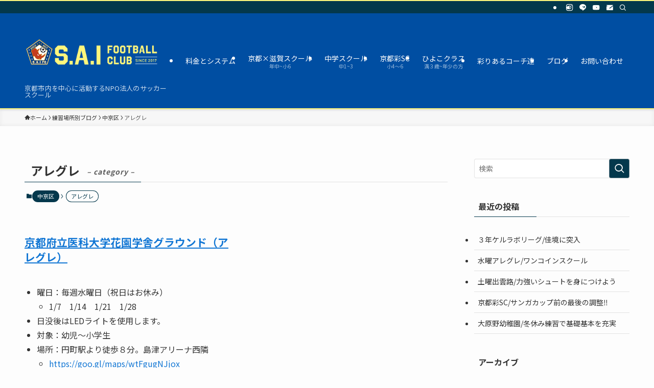

--- FILE ---
content_type: text/html; charset=UTF-8
request_url: https://sai-fc.com/category/%E7%B7%B4%E7%BF%92%E5%A0%B4%E6%89%80%E5%88%A5%E3%83%96%E3%83%AD%E3%82%B0/naka/%E8%8A%B1%E5%9C%92/page/2/
body_size: 23921
content:
<!DOCTYPE html>
<html lang="ja" data-loaded="false" data-scrolled="false" data-spmenu="closed">
<head>
<meta charset="utf-8">
<meta name="format-detection" content="telephone=no">
<meta http-equiv="X-UA-Compatible" content="IE=edge">
<meta name="viewport" content="width=device-width, viewport-fit=cover">
<meta name='robots' content='max-image-preview:large' />
<link rel='dns-prefetch' href='//stats.wp.com' />
<link rel='dns-prefetch' href='//v0.wordpress.com' />
<link rel="alternate" type="application/rss+xml" title="京都 サイフットボールクラブ &raquo; フィード" href="https://sai-fc.com/feed/" />
<link rel="alternate" type="application/rss+xml" title="京都 サイフットボールクラブ &raquo; アレグレ カテゴリーのフィード" href="https://sai-fc.com/category/%e7%b7%b4%e7%bf%92%e5%a0%b4%e6%89%80%e5%88%a5%e3%83%96%e3%83%ad%e3%82%b0/naka/%e8%8a%b1%e5%9c%92/feed/" />

<!-- SEO SIMPLE PACK 3.3.1 -->
<title>アレグレ | Page 2 of 7 | 京都 サイフットボールクラブ</title>
<meta name="robots" content="noindex">
<link rel="canonical" href="https://sai-fc.com/category/%e7%b7%b4%e7%bf%92%e5%a0%b4%e6%89%80%e5%88%a5%e3%83%96%e3%83%ad%e3%82%b0/naka/%e8%8a%b1%e5%9c%92/">
<meta property="og:locale" content="ja_JP">
<meta property="og:type" content="website">
<meta property="og:title" content="アレグレ | Page 2 of 7 | 京都 サイフットボールクラブ">
<meta property="og:url" content="https://sai-fc.com/category/%e7%b7%b4%e7%bf%92%e5%a0%b4%e6%89%80%e5%88%a5%e3%83%96%e3%83%ad%e3%82%b0/naka/%e8%8a%b1%e5%9c%92/">
<meta property="og:site_name" content="京都 サイフットボールクラブ">
<meta name="twitter:card" content="summary">
<!-- / SEO SIMPLE PACK -->

<style id='wp-img-auto-sizes-contain-inline-css' type='text/css'>
img:is([sizes=auto i],[sizes^="auto," i]){contain-intrinsic-size:3000px 1500px}
/*# sourceURL=wp-img-auto-sizes-contain-inline-css */
</style>
<style id='wp-block-library-inline-css' type='text/css'>
:root{--wp-block-synced-color:#7a00df;--wp-block-synced-color--rgb:122,0,223;--wp-bound-block-color:var(--wp-block-synced-color);--wp-editor-canvas-background:#ddd;--wp-admin-theme-color:#007cba;--wp-admin-theme-color--rgb:0,124,186;--wp-admin-theme-color-darker-10:#006ba1;--wp-admin-theme-color-darker-10--rgb:0,107,160.5;--wp-admin-theme-color-darker-20:#005a87;--wp-admin-theme-color-darker-20--rgb:0,90,135;--wp-admin-border-width-focus:2px}@media (min-resolution:192dpi){:root{--wp-admin-border-width-focus:1.5px}}.wp-element-button{cursor:pointer}:root .has-very-light-gray-background-color{background-color:#eee}:root .has-very-dark-gray-background-color{background-color:#313131}:root .has-very-light-gray-color{color:#eee}:root .has-very-dark-gray-color{color:#313131}:root .has-vivid-green-cyan-to-vivid-cyan-blue-gradient-background{background:linear-gradient(135deg,#00d084,#0693e3)}:root .has-purple-crush-gradient-background{background:linear-gradient(135deg,#34e2e4,#4721fb 50%,#ab1dfe)}:root .has-hazy-dawn-gradient-background{background:linear-gradient(135deg,#faaca8,#dad0ec)}:root .has-subdued-olive-gradient-background{background:linear-gradient(135deg,#fafae1,#67a671)}:root .has-atomic-cream-gradient-background{background:linear-gradient(135deg,#fdd79a,#004a59)}:root .has-nightshade-gradient-background{background:linear-gradient(135deg,#330968,#31cdcf)}:root .has-midnight-gradient-background{background:linear-gradient(135deg,#020381,#2874fc)}:root{--wp--preset--font-size--normal:16px;--wp--preset--font-size--huge:42px}.has-regular-font-size{font-size:1em}.has-larger-font-size{font-size:2.625em}.has-normal-font-size{font-size:var(--wp--preset--font-size--normal)}.has-huge-font-size{font-size:var(--wp--preset--font-size--huge)}.has-text-align-center{text-align:center}.has-text-align-left{text-align:left}.has-text-align-right{text-align:right}.has-fit-text{white-space:nowrap!important}#end-resizable-editor-section{display:none}.aligncenter{clear:both}.items-justified-left{justify-content:flex-start}.items-justified-center{justify-content:center}.items-justified-right{justify-content:flex-end}.items-justified-space-between{justify-content:space-between}.screen-reader-text{border:0;clip-path:inset(50%);height:1px;margin:-1px;overflow:hidden;padding:0;position:absolute;width:1px;word-wrap:normal!important}.screen-reader-text:focus{background-color:#ddd;clip-path:none;color:#444;display:block;font-size:1em;height:auto;left:5px;line-height:normal;padding:15px 23px 14px;text-decoration:none;top:5px;width:auto;z-index:100000}html :where(.has-border-color){border-style:solid}html :where([style*=border-top-color]){border-top-style:solid}html :where([style*=border-right-color]){border-right-style:solid}html :where([style*=border-bottom-color]){border-bottom-style:solid}html :where([style*=border-left-color]){border-left-style:solid}html :where([style*=border-width]){border-style:solid}html :where([style*=border-top-width]){border-top-style:solid}html :where([style*=border-right-width]){border-right-style:solid}html :where([style*=border-bottom-width]){border-bottom-style:solid}html :where([style*=border-left-width]){border-left-style:solid}html :where(img[class*=wp-image-]){height:auto;max-width:100%}:where(figure){margin:0 0 1em}html :where(.is-position-sticky){--wp-admin--admin-bar--position-offset:var(--wp-admin--admin-bar--height,0px)}@media screen and (max-width:600px){html :where(.is-position-sticky){--wp-admin--admin-bar--position-offset:0px}}

/*# sourceURL=wp-block-library-inline-css */
</style><style id='wp-block-heading-inline-css' type='text/css'>
h1:where(.wp-block-heading).has-background,h2:where(.wp-block-heading).has-background,h3:where(.wp-block-heading).has-background,h4:where(.wp-block-heading).has-background,h5:where(.wp-block-heading).has-background,h6:where(.wp-block-heading).has-background{padding:1.25em 2.375em}h1.has-text-align-left[style*=writing-mode]:where([style*=vertical-lr]),h1.has-text-align-right[style*=writing-mode]:where([style*=vertical-rl]),h2.has-text-align-left[style*=writing-mode]:where([style*=vertical-lr]),h2.has-text-align-right[style*=writing-mode]:where([style*=vertical-rl]),h3.has-text-align-left[style*=writing-mode]:where([style*=vertical-lr]),h3.has-text-align-right[style*=writing-mode]:where([style*=vertical-rl]),h4.has-text-align-left[style*=writing-mode]:where([style*=vertical-lr]),h4.has-text-align-right[style*=writing-mode]:where([style*=vertical-rl]),h5.has-text-align-left[style*=writing-mode]:where([style*=vertical-lr]),h5.has-text-align-right[style*=writing-mode]:where([style*=vertical-rl]),h6.has-text-align-left[style*=writing-mode]:where([style*=vertical-lr]),h6.has-text-align-right[style*=writing-mode]:where([style*=vertical-rl]){rotate:180deg}
/*# sourceURL=https://sai-fc.com/wp-includes/blocks/heading/style.min.css */
</style>
<style id='wp-block-list-inline-css' type='text/css'>
ol,ul{box-sizing:border-box}:root :where(.wp-block-list.has-background){padding:1.25em 2.375em}
/*# sourceURL=https://sai-fc.com/wp-includes/blocks/list/style.min.css */
</style>
<style id='wp-block-columns-inline-css' type='text/css'>
.wp-block-columns{box-sizing:border-box;display:flex;flex-wrap:wrap!important}@media (min-width:782px){.wp-block-columns{flex-wrap:nowrap!important}}.wp-block-columns{align-items:normal!important}.wp-block-columns.are-vertically-aligned-top{align-items:flex-start}.wp-block-columns.are-vertically-aligned-center{align-items:center}.wp-block-columns.are-vertically-aligned-bottom{align-items:flex-end}@media (max-width:781px){.wp-block-columns:not(.is-not-stacked-on-mobile)>.wp-block-column{flex-basis:100%!important}}@media (min-width:782px){.wp-block-columns:not(.is-not-stacked-on-mobile)>.wp-block-column{flex-basis:0;flex-grow:1}.wp-block-columns:not(.is-not-stacked-on-mobile)>.wp-block-column[style*=flex-basis]{flex-grow:0}}.wp-block-columns.is-not-stacked-on-mobile{flex-wrap:nowrap!important}.wp-block-columns.is-not-stacked-on-mobile>.wp-block-column{flex-basis:0;flex-grow:1}.wp-block-columns.is-not-stacked-on-mobile>.wp-block-column[style*=flex-basis]{flex-grow:0}:where(.wp-block-columns){margin-bottom:1.75em}:where(.wp-block-columns.has-background){padding:1.25em 2.375em}.wp-block-column{flex-grow:1;min-width:0;overflow-wrap:break-word;word-break:break-word}.wp-block-column.is-vertically-aligned-top{align-self:flex-start}.wp-block-column.is-vertically-aligned-center{align-self:center}.wp-block-column.is-vertically-aligned-bottom{align-self:flex-end}.wp-block-column.is-vertically-aligned-stretch{align-self:stretch}.wp-block-column.is-vertically-aligned-bottom,.wp-block-column.is-vertically-aligned-center,.wp-block-column.is-vertically-aligned-top{width:100%}
/*# sourceURL=https://sai-fc.com/wp-includes/blocks/columns/style.min.css */
</style>
<style id='wp-block-paragraph-inline-css' type='text/css'>
.is-small-text{font-size:.875em}.is-regular-text{font-size:1em}.is-large-text{font-size:2.25em}.is-larger-text{font-size:3em}.has-drop-cap:not(:focus):first-letter{float:left;font-size:8.4em;font-style:normal;font-weight:100;line-height:.68;margin:.05em .1em 0 0;text-transform:uppercase}body.rtl .has-drop-cap:not(:focus):first-letter{float:none;margin-left:.1em}p.has-drop-cap.has-background{overflow:hidden}:root :where(p.has-background){padding:1.25em 2.375em}:where(p.has-text-color:not(.has-link-color)) a{color:inherit}p.has-text-align-left[style*="writing-mode:vertical-lr"],p.has-text-align-right[style*="writing-mode:vertical-rl"]{rotate:180deg}
/*# sourceURL=https://sai-fc.com/wp-includes/blocks/paragraph/style.min.css */
</style>
<style id='global-styles-inline-css' type='text/css'>
:root{--wp--preset--aspect-ratio--square: 1;--wp--preset--aspect-ratio--4-3: 4/3;--wp--preset--aspect-ratio--3-4: 3/4;--wp--preset--aspect-ratio--3-2: 3/2;--wp--preset--aspect-ratio--2-3: 2/3;--wp--preset--aspect-ratio--16-9: 16/9;--wp--preset--aspect-ratio--9-16: 9/16;--wp--preset--color--black: #000;--wp--preset--color--cyan-bluish-gray: #abb8c3;--wp--preset--color--white: #fff;--wp--preset--color--pale-pink: #f78da7;--wp--preset--color--vivid-red: #cf2e2e;--wp--preset--color--luminous-vivid-orange: #ff6900;--wp--preset--color--luminous-vivid-amber: #fcb900;--wp--preset--color--light-green-cyan: #7bdcb5;--wp--preset--color--vivid-green-cyan: #00d084;--wp--preset--color--pale-cyan-blue: #8ed1fc;--wp--preset--color--vivid-cyan-blue: #0693e3;--wp--preset--color--vivid-purple: #9b51e0;--wp--preset--color--swl-main: var(--color_main);--wp--preset--color--swl-main-thin: var(--color_main_thin);--wp--preset--color--swl-gray: var(--color_gray);--wp--preset--color--swl-deep-01: var(--color_deep01);--wp--preset--color--swl-deep-02: var(--color_deep02);--wp--preset--color--swl-deep-03: var(--color_deep03);--wp--preset--color--swl-deep-04: var(--color_deep04);--wp--preset--color--swl-pale-01: var(--color_pale01);--wp--preset--color--swl-pale-02: var(--color_pale02);--wp--preset--color--swl-pale-03: var(--color_pale03);--wp--preset--color--swl-pale-04: var(--color_pale04);--wp--preset--gradient--vivid-cyan-blue-to-vivid-purple: linear-gradient(135deg,rgb(6,147,227) 0%,rgb(155,81,224) 100%);--wp--preset--gradient--light-green-cyan-to-vivid-green-cyan: linear-gradient(135deg,rgb(122,220,180) 0%,rgb(0,208,130) 100%);--wp--preset--gradient--luminous-vivid-amber-to-luminous-vivid-orange: linear-gradient(135deg,rgb(252,185,0) 0%,rgb(255,105,0) 100%);--wp--preset--gradient--luminous-vivid-orange-to-vivid-red: linear-gradient(135deg,rgb(255,105,0) 0%,rgb(207,46,46) 100%);--wp--preset--gradient--very-light-gray-to-cyan-bluish-gray: linear-gradient(135deg,rgb(238,238,238) 0%,rgb(169,184,195) 100%);--wp--preset--gradient--cool-to-warm-spectrum: linear-gradient(135deg,rgb(74,234,220) 0%,rgb(151,120,209) 20%,rgb(207,42,186) 40%,rgb(238,44,130) 60%,rgb(251,105,98) 80%,rgb(254,248,76) 100%);--wp--preset--gradient--blush-light-purple: linear-gradient(135deg,rgb(255,206,236) 0%,rgb(152,150,240) 100%);--wp--preset--gradient--blush-bordeaux: linear-gradient(135deg,rgb(254,205,165) 0%,rgb(254,45,45) 50%,rgb(107,0,62) 100%);--wp--preset--gradient--luminous-dusk: linear-gradient(135deg,rgb(255,203,112) 0%,rgb(199,81,192) 50%,rgb(65,88,208) 100%);--wp--preset--gradient--pale-ocean: linear-gradient(135deg,rgb(255,245,203) 0%,rgb(182,227,212) 50%,rgb(51,167,181) 100%);--wp--preset--gradient--electric-grass: linear-gradient(135deg,rgb(202,248,128) 0%,rgb(113,206,126) 100%);--wp--preset--gradient--midnight: linear-gradient(135deg,rgb(2,3,129) 0%,rgb(40,116,252) 100%);--wp--preset--font-size--small: 0.9em;--wp--preset--font-size--medium: 1.1em;--wp--preset--font-size--large: 1.25em;--wp--preset--font-size--x-large: 42px;--wp--preset--font-size--xs: 0.75em;--wp--preset--font-size--huge: 1.6em;--wp--preset--spacing--20: 0.44rem;--wp--preset--spacing--30: 0.67rem;--wp--preset--spacing--40: 1rem;--wp--preset--spacing--50: 1.5rem;--wp--preset--spacing--60: 2.25rem;--wp--preset--spacing--70: 3.38rem;--wp--preset--spacing--80: 5.06rem;--wp--preset--shadow--natural: 6px 6px 9px rgba(0, 0, 0, 0.2);--wp--preset--shadow--deep: 12px 12px 50px rgba(0, 0, 0, 0.4);--wp--preset--shadow--sharp: 6px 6px 0px rgba(0, 0, 0, 0.2);--wp--preset--shadow--outlined: 6px 6px 0px -3px rgb(255, 255, 255), 6px 6px rgb(0, 0, 0);--wp--preset--shadow--crisp: 6px 6px 0px rgb(0, 0, 0);}:where(.is-layout-flex){gap: 0.5em;}:where(.is-layout-grid){gap: 0.5em;}body .is-layout-flex{display: flex;}.is-layout-flex{flex-wrap: wrap;align-items: center;}.is-layout-flex > :is(*, div){margin: 0;}body .is-layout-grid{display: grid;}.is-layout-grid > :is(*, div){margin: 0;}:where(.wp-block-columns.is-layout-flex){gap: 2em;}:where(.wp-block-columns.is-layout-grid){gap: 2em;}:where(.wp-block-post-template.is-layout-flex){gap: 1.25em;}:where(.wp-block-post-template.is-layout-grid){gap: 1.25em;}.has-black-color{color: var(--wp--preset--color--black) !important;}.has-cyan-bluish-gray-color{color: var(--wp--preset--color--cyan-bluish-gray) !important;}.has-white-color{color: var(--wp--preset--color--white) !important;}.has-pale-pink-color{color: var(--wp--preset--color--pale-pink) !important;}.has-vivid-red-color{color: var(--wp--preset--color--vivid-red) !important;}.has-luminous-vivid-orange-color{color: var(--wp--preset--color--luminous-vivid-orange) !important;}.has-luminous-vivid-amber-color{color: var(--wp--preset--color--luminous-vivid-amber) !important;}.has-light-green-cyan-color{color: var(--wp--preset--color--light-green-cyan) !important;}.has-vivid-green-cyan-color{color: var(--wp--preset--color--vivid-green-cyan) !important;}.has-pale-cyan-blue-color{color: var(--wp--preset--color--pale-cyan-blue) !important;}.has-vivid-cyan-blue-color{color: var(--wp--preset--color--vivid-cyan-blue) !important;}.has-vivid-purple-color{color: var(--wp--preset--color--vivid-purple) !important;}.has-black-background-color{background-color: var(--wp--preset--color--black) !important;}.has-cyan-bluish-gray-background-color{background-color: var(--wp--preset--color--cyan-bluish-gray) !important;}.has-white-background-color{background-color: var(--wp--preset--color--white) !important;}.has-pale-pink-background-color{background-color: var(--wp--preset--color--pale-pink) !important;}.has-vivid-red-background-color{background-color: var(--wp--preset--color--vivid-red) !important;}.has-luminous-vivid-orange-background-color{background-color: var(--wp--preset--color--luminous-vivid-orange) !important;}.has-luminous-vivid-amber-background-color{background-color: var(--wp--preset--color--luminous-vivid-amber) !important;}.has-light-green-cyan-background-color{background-color: var(--wp--preset--color--light-green-cyan) !important;}.has-vivid-green-cyan-background-color{background-color: var(--wp--preset--color--vivid-green-cyan) !important;}.has-pale-cyan-blue-background-color{background-color: var(--wp--preset--color--pale-cyan-blue) !important;}.has-vivid-cyan-blue-background-color{background-color: var(--wp--preset--color--vivid-cyan-blue) !important;}.has-vivid-purple-background-color{background-color: var(--wp--preset--color--vivid-purple) !important;}.has-black-border-color{border-color: var(--wp--preset--color--black) !important;}.has-cyan-bluish-gray-border-color{border-color: var(--wp--preset--color--cyan-bluish-gray) !important;}.has-white-border-color{border-color: var(--wp--preset--color--white) !important;}.has-pale-pink-border-color{border-color: var(--wp--preset--color--pale-pink) !important;}.has-vivid-red-border-color{border-color: var(--wp--preset--color--vivid-red) !important;}.has-luminous-vivid-orange-border-color{border-color: var(--wp--preset--color--luminous-vivid-orange) !important;}.has-luminous-vivid-amber-border-color{border-color: var(--wp--preset--color--luminous-vivid-amber) !important;}.has-light-green-cyan-border-color{border-color: var(--wp--preset--color--light-green-cyan) !important;}.has-vivid-green-cyan-border-color{border-color: var(--wp--preset--color--vivid-green-cyan) !important;}.has-pale-cyan-blue-border-color{border-color: var(--wp--preset--color--pale-cyan-blue) !important;}.has-vivid-cyan-blue-border-color{border-color: var(--wp--preset--color--vivid-cyan-blue) !important;}.has-vivid-purple-border-color{border-color: var(--wp--preset--color--vivid-purple) !important;}.has-vivid-cyan-blue-to-vivid-purple-gradient-background{background: var(--wp--preset--gradient--vivid-cyan-blue-to-vivid-purple) !important;}.has-light-green-cyan-to-vivid-green-cyan-gradient-background{background: var(--wp--preset--gradient--light-green-cyan-to-vivid-green-cyan) !important;}.has-luminous-vivid-amber-to-luminous-vivid-orange-gradient-background{background: var(--wp--preset--gradient--luminous-vivid-amber-to-luminous-vivid-orange) !important;}.has-luminous-vivid-orange-to-vivid-red-gradient-background{background: var(--wp--preset--gradient--luminous-vivid-orange-to-vivid-red) !important;}.has-very-light-gray-to-cyan-bluish-gray-gradient-background{background: var(--wp--preset--gradient--very-light-gray-to-cyan-bluish-gray) !important;}.has-cool-to-warm-spectrum-gradient-background{background: var(--wp--preset--gradient--cool-to-warm-spectrum) !important;}.has-blush-light-purple-gradient-background{background: var(--wp--preset--gradient--blush-light-purple) !important;}.has-blush-bordeaux-gradient-background{background: var(--wp--preset--gradient--blush-bordeaux) !important;}.has-luminous-dusk-gradient-background{background: var(--wp--preset--gradient--luminous-dusk) !important;}.has-pale-ocean-gradient-background{background: var(--wp--preset--gradient--pale-ocean) !important;}.has-electric-grass-gradient-background{background: var(--wp--preset--gradient--electric-grass) !important;}.has-midnight-gradient-background{background: var(--wp--preset--gradient--midnight) !important;}.has-small-font-size{font-size: var(--wp--preset--font-size--small) !important;}.has-medium-font-size{font-size: var(--wp--preset--font-size--medium) !important;}.has-large-font-size{font-size: var(--wp--preset--font-size--large) !important;}.has-x-large-font-size{font-size: var(--wp--preset--font-size--x-large) !important;}
:where(.wp-block-columns.is-layout-flex){gap: 2em;}:where(.wp-block-columns.is-layout-grid){gap: 2em;}
/*# sourceURL=global-styles-inline-css */
</style>

<link rel='stylesheet' id='swell-icons-css' href='https://sai-fc.com/wp-content/themes/swell/build/css/swell-icons.css?ver=2.11.0' type='text/css' media='all' />
<link rel='stylesheet' id='main_style-css' href='https://sai-fc.com/wp-content/themes/swell/build/css/main.css?ver=2.11.0' type='text/css' media='all' />
<link rel='stylesheet' id='swell_blocks-css' href='https://sai-fc.com/wp-content/themes/swell/build/css/blocks.css?ver=2.11.0' type='text/css' media='all' />
<style id='swell_custom-inline-css' type='text/css'>
:root{--swl-fz--content:4vw;--swl-font_family:"Noto Sans JP", sans-serif;--swl-font_weight:400;--color_main:#04384c;--color_text:#333;--color_link:#1176d4;--color_htag:#1e73be;--color_bg:#fdfdfd;--color_gradient1:#d8ffff;--color_gradient2:#87e7ff;--color_main_thin:rgba(5, 70, 95, 0.05 );--color_main_dark:rgba(3, 42, 57, 1 );--color_list_check:#04384c;--color_list_num:#04384c;--color_list_good:#86dd7b;--color_list_triangle:#f4e03a;--color_list_bad:#f36060;--color_faq_q:#d55656;--color_faq_a:#6599b7;--color_icon_good:#3cd250;--color_icon_good_bg:#ecffe9;--color_icon_bad:#4b73eb;--color_icon_bad_bg:#eafaff;--color_icon_info:#f578b4;--color_icon_info_bg:#fff0fa;--color_icon_announce:#ffa537;--color_icon_announce_bg:#fff5f0;--color_icon_pen:#7a7a7a;--color_icon_pen_bg:#f7f7f7;--color_icon_book:#787364;--color_icon_book_bg:#f8f6ef;--color_icon_point:#ffa639;--color_icon_check:#86d67c;--color_icon_batsu:#f36060;--color_icon_hatena:#5295cc;--color_icon_caution:#f7da38;--color_icon_memo:#84878a;--color_deep01:#e44141;--color_deep02:#3d79d5;--color_deep03:#63a84d;--color_deep04:#f09f4d;--color_pale01:#fff2f0;--color_pale02:#f3f8fd;--color_pale03:#f1f9ee;--color_pale04:#fdf9ee;--color_mark_blue:#b7e3ff;--color_mark_green:#bdf9c3;--color_mark_yellow:#fcf69f;--color_mark_orange:#ffddbc;--border01:solid 1px var(--color_main);--border02:double 4px var(--color_main);--border03:dashed 2px var(--color_border);--border04:solid 4px var(--color_gray);--card_posts_thumb_ratio:56.25%;--list_posts_thumb_ratio:61.805%;--big_posts_thumb_ratio:56.25%;--thumb_posts_thumb_ratio:61.805%;--blogcard_thumb_ratio:56.25%;--color_header_bg:#004ea2;--color_header_text:#ffffff;--color_footer_bg:#004ea2;--color_footer_text:#ffffff;--container_size:1200px;--article_size:900px;--logo_size_sp:48px;--logo_size_pc:120px;--logo_size_pcfix:48px;}.swl-cell-bg[data-icon="doubleCircle"]{--cell-icon-color:#ffc977}.swl-cell-bg[data-icon="circle"]{--cell-icon-color:#94e29c}.swl-cell-bg[data-icon="triangle"]{--cell-icon-color:#eeda2f}.swl-cell-bg[data-icon="close"]{--cell-icon-color:#ec9191}.swl-cell-bg[data-icon="hatena"]{--cell-icon-color:#93c9da}.swl-cell-bg[data-icon="check"]{--cell-icon-color:#94e29c}.swl-cell-bg[data-icon="line"]{--cell-icon-color:#9b9b9b}.cap_box[data-colset="col1"]{--capbox-color:#f59b5f;--capbox-color--bg:#fff8eb}.cap_box[data-colset="col2"]{--capbox-color:#5fb9f5;--capbox-color--bg:#edf5ff}.cap_box[data-colset="col3"]{--capbox-color:#2fcd90;--capbox-color--bg:#eafaf2}.red_{--the-btn-color:#f74a4a;--the-btn-color2:#ffbc49;--the-solid-shadow: rgba(185, 56, 56, 1 )}.blue_{--the-btn-color:#338df4;--the-btn-color2:#35eaff;--the-solid-shadow: rgba(38, 106, 183, 1 )}.green_{--the-btn-color:#62d847;--the-btn-color2:#7bf7bd;--the-solid-shadow: rgba(74, 162, 53, 1 )}.is-style-btn_normal{--the-btn-radius:80px}.is-style-btn_solid{--the-btn-radius:80px}.is-style-btn_shiny{--the-btn-radius:80px}.is-style-btn_line{--the-btn-radius:80px}.post_content blockquote{padding:1.5em 2em 1.5em 3em}.post_content blockquote::before{content:"";display:block;width:5px;height:calc(100% - 3em);top:1.5em;left:1.5em;border-left:solid 1px rgba(180,180,180,.75);border-right:solid 1px rgba(180,180,180,.75);}.mark_blue{background:-webkit-linear-gradient(transparent 64%,var(--color_mark_blue) 0%);background:linear-gradient(transparent 64%,var(--color_mark_blue) 0%)}.mark_green{background:-webkit-linear-gradient(transparent 64%,var(--color_mark_green) 0%);background:linear-gradient(transparent 64%,var(--color_mark_green) 0%)}.mark_yellow{background:-webkit-linear-gradient(transparent 64%,var(--color_mark_yellow) 0%);background:linear-gradient(transparent 64%,var(--color_mark_yellow) 0%)}.mark_orange{background:-webkit-linear-gradient(transparent 64%,var(--color_mark_orange) 0%);background:linear-gradient(transparent 64%,var(--color_mark_orange) 0%)}[class*="is-style-icon_"]{color:#333;border-width:0}[class*="is-style-big_icon_"]{border-width:2px;border-style:solid}[data-col="gray"] .c-balloon__text{background:#f7f7f7;border-color:#ccc}[data-col="gray"] .c-balloon__before{border-right-color:#f7f7f7}[data-col="green"] .c-balloon__text{background:#d1f8c2;border-color:#9ddd93}[data-col="green"] .c-balloon__before{border-right-color:#d1f8c2}[data-col="blue"] .c-balloon__text{background:#e2f6ff;border-color:#93d2f0}[data-col="blue"] .c-balloon__before{border-right-color:#e2f6ff}[data-col="red"] .c-balloon__text{background:#ffebeb;border-color:#f48789}[data-col="red"] .c-balloon__before{border-right-color:#ffebeb}[data-col="yellow"] .c-balloon__text{background:#f9f7d2;border-color:#fbe593}[data-col="yellow"] .c-balloon__before{border-right-color:#f9f7d2}.-type-list2 .p-postList__body::after,.-type-big .p-postList__body::after{content: "もっと見る »";}.c-postThumb__cat{background-color:#04384c;color:#fff;background-image: repeating-linear-gradient(-45deg,rgba(255,255,255,.1),rgba(255,255,255,.1) 6px,transparent 6px,transparent 12px)}.post_content h2:where(:not([class^="swell-block-"]):not(.faq_q):not(.p-postList__title)){background:var(--color_htag);padding:.75em 1em;color:#fff}.post_content h2:where(:not([class^="swell-block-"]):not(.faq_q):not(.p-postList__title))::before{position:absolute;display:block;pointer-events:none;content:"";top:-4px;left:0;width:100%;height:calc(100% + 4px);box-sizing:content-box;border-top:solid 2px var(--color_htag);border-bottom:solid 2px var(--color_htag)}.post_content h3:where(:not([class^="swell-block-"]):not(.faq_q):not(.p-postList__title)){padding:0 .5em .5em}.post_content h3:where(:not([class^="swell-block-"]):not(.faq_q):not(.p-postList__title))::before{content:"";width:100%;height:2px;background: repeating-linear-gradient(90deg, var(--color_htag) 0%, var(--color_htag) 20%, rgba(45, 173, 255, 0.2 ) 90%, rgba(45, 173, 255, 0.2 ) 100%)}.post_content h4:where(:not([class^="swell-block-"]):not(.faq_q):not(.p-postList__title)){padding:0 0 0 16px;border-left:solid 2px var(--color_htag)}.post_content h2.is-style-section_ttl{padding:0 5.5em}.post_content h2.is-style-section_ttl::before,.post_content h2.is-style-section_ttl::after{position:absolute;top:50%;bottom:auto;display:block;width:3em;height:1px;pointer-events:none;content:"";background:#1e73be}.post_content h2.is-style-section_ttl::before{left:2em;right:auto}.post_content h2.is-style-section_ttl::after{left:auto;right:2em}.post_content h2.is-style-section_ttl.has-text-align-left{padding-left:1.75em;padding-right:0}.post_content h2.is-style-section_ttl.has-text-align-left::before{width:1em; left:0}.post_content h2.is-style-section_ttl.has-text-align-left::after{content:none}.post_content h2.is-style-section_ttl.has-text-align-right{padding-left:0;padding-right:1.75em}.post_content h2.is-style-section_ttl.has-text-align-right::before{content:none}.post_content h2.is-style-section_ttl.has-text-align-right::after{width:1em; right:0}.l-footer__widgetArea{background:#ffffff}.l-header{box-shadow: 0 1px 4px rgba(0,0,0,.12)}.l-header__bar{color:#fff;background:var(--color_main)}.c-gnav a::after{background:var(--color_header_text);width:100%;height:2px;transform:scaleX(0)}.p-spHeadMenu .menu-item.-current{border-bottom-color:var(--color_header_text)}.c-gnav > li:hover > a::after,.c-gnav > .-current > a::after{transform: scaleX(1)}.c-gnav .sub-menu{color:#333;background:#fff}.l-fixHeader::before{opacity:0.9}#pagetop{border-radius:50%}#fix_bottom_menu{color:#ffffff}#fix_bottom_menu::before{background:#000000;opacity:0.9}.c-widget__title.-spmenu{padding:.5em .75em;border-radius:var(--swl-radius--2, 0px);background:var(--color_main);color:#fff;}.c-widget__title.-footer{padding:.5em}.c-widget__title.-footer::before{content:"";bottom:0;left:0;width:40%;z-index:1;background:var(--color_main)}.c-widget__title.-footer::after{content:"";bottom:0;left:0;width:100%;background:var(--color_border)}.c-secTitle{border-left:solid 2px var(--color_main);padding:0em .75em}.p-spMenu{color:#333}.p-spMenu__inner::before{background:#fdfdfd;opacity:0.9}.p-spMenu__overlay{background:#000;opacity:0.6}[class*="page-numbers"]{border-radius:50%;margin:4px;color:var(--color_main);border: solid 1px var(--color_main)}.l-topTitleArea.c-filterLayer::before{background-color:#000;opacity:0.2;content:""}@media screen and (min-width: 960px){:root{}}@media screen and (max-width: 959px){:root{}.l-header__logo{margin-right:auto}.l-header__inner{-webkit-box-pack:end;-webkit-justify-content:flex-end;justify-content:flex-end}}@media screen and (min-width: 600px){:root{--swl-fz--content:16px;}}@media screen and (max-width: 599px){:root{}.post_content h2.is-style-section_ttl{padding:0 3.5em}.post_content h2.is-style-section_ttl::before{width:2em;left:1em}.post_content h2.is-style-section_ttl::after{width:2em;right:1em}}@media (min-width: 1108px) {.alignwide{left:-100px;width:calc(100% + 200px);}}@media (max-width: 1108px) {.-sidebar-off .swell-block-fullWide__inner.l-container .alignwide{left:0px;width:100%;}}.l-fixHeader .l-fixHeader__gnav{order:0}[data-scrolled=true] .l-fixHeader[data-ready]{opacity:1;-webkit-transform:translateY(0)!important;transform:translateY(0)!important;visibility:visible}.-body-solid .l-fixHeader{box-shadow:0 2px 4px var(--swl-color_shadow)}.l-fixHeader__inner{align-items:stretch;color:var(--color_header_text);display:flex;padding-bottom:0;padding-top:0;position:relative;z-index:1}.l-fixHeader__logo{align-items:center;display:flex;line-height:1;margin-right:24px;order:0;padding:16px 0}[data-scrolled=true] #fix_bottom_menu{bottom:0}#fix_bottom_menu{box-shadow:0 0 4px rgba(0,0,0,.1);transition:bottom .4s;width:100%;z-index:100}#fix_bottom_menu:before{display:block;z-index:0}#fix_bottom_menu .menu_list{align-items:center;display:flex;height:50px;justify-content:space-between;padding:2px 0 0;position:relative;z-index:1}#fix_bottom_menu .menu_btn .open_btn{opacity:1;-webkit-transform:scale(1.1);transform:scale(1.1)}#fix_bottom_menu .menu-item{flex:1 1 100%;margin:0;padding:0;text-align:center}#fix_bottom_menu .menu-item a{color:inherit;display:block;line-height:1;text-decoration:none}#fix_bottom_menu .menu-item i{color:inherit;display:block;font-size:20px;height:20px;line-height:20px;text-align:center}#fix_bottom_menu .menu-item i:before{color:inherit;display:inline-block}#fix_bottom_menu span{color:inherit;display:block;font-size:10px;line-height:1;margin-top:4px;width:100%}@media not all and (min-width:960px){#fix_bottom_menu{display:block;padding-bottom:calc(env(safe-area-inset-bottom)*.5)}}.is-style-btn_normal a,.is-style-btn_shiny a{box-shadow:var(--swl-btn_shadow)}.c-shareBtns__btn,.is-style-balloon>.c-tabList .c-tabList__button,.p-snsCta,[class*=page-numbers]{box-shadow:var(--swl-box_shadow)}.p-articleThumb__img,.p-articleThumb__youtube{box-shadow:var(--swl-img_shadow)}.p-pickupBanners__item .c-bannerLink,.p-postList__thumb{box-shadow:0 2px 8px rgba(0,0,0,.1),0 4px 4px -4px rgba(0,0,0,.1)}.p-postList.-w-ranking li:before{background-image:repeating-linear-gradient(-45deg,hsla(0,0%,100%,.1),hsla(0,0%,100%,.1) 6px,transparent 0,transparent 12px);box-shadow:1px 1px 4px rgba(0,0,0,.2)}:root{--swl-radius--2:2px;--swl-radius--4:4px;--swl-radius--8:8px}.c-categoryList__link,.c-tagList__link,.tag-cloud-link{border-radius:16px;padding:6px 10px}.-related .p-postList__thumb,.is-style-bg_gray,.is-style-bg_main,.is-style-bg_main_thin,.is-style-bg_stripe,.is-style-border_dg,.is-style-border_dm,.is-style-border_sg,.is-style-border_sm,.is-style-dent_box,.is-style-note_box,.is-style-stitch,[class*=is-style-big_icon_],input[type=number],input[type=text],textarea{border-radius:4px}.-ps-style-img .p-postList__link,.-type-thumb .p-postList__link,.p-postList__thumb{border-radius:12px;overflow:hidden;z-index:0}.c-widget .-type-list.-w-ranking .p-postList__item:before{border-radius:16px;left:2px;top:2px}.c-widget .-type-card.-w-ranking .p-postList__item:before{border-radius:0 0 4px 4px}.c-postThumb__cat{border-radius:16px;margin:.5em;padding:0 8px}.cap_box_ttl{border-radius:2px 2px 0 0}.cap_box_content{border-radius:0 0 2px 2px}.cap_box.is-style-small_ttl .cap_box_content{border-radius:0 2px 2px 2px}.cap_box.is-style-inner .cap_box_content,.cap_box.is-style-onborder_ttl .cap_box_content,.cap_box.is-style-onborder_ttl2 .cap_box_content,.cap_box.is-style-onborder_ttl2 .cap_box_ttl,.cap_box.is-style-shadow{border-radius:2px}.is-style-more_btn a,.p-postList__body:after,.submit{border-radius:40px}@media (min-width:960px){#sidebar .-type-list .p-postList__thumb{border-radius:8px}}@media not all and (min-width:960px){.-ps-style-img .p-postList__link,.-type-thumb .p-postList__link,.p-postList__thumb{border-radius:8px}}.l-header__bar{position:relative;width:100%}.l-header__bar .c-catchphrase{color:inherit;font-size:12px;letter-spacing:var(--swl-letter_spacing,.2px);line-height:14px;margin-right:auto;overflow:hidden;padding:4px 0;white-space:nowrap;width:50%}.l-header__bar .c-iconList .c-iconList__link{margin:0;padding:4px 6px}.l-header__barInner{align-items:center;display:flex;justify-content:flex-end}@media (min-width:960px){.-series .l-header__inner{align-items:stretch;display:flex}.-series .l-header__logo{align-items:center;display:flex;flex-wrap:wrap;margin-right:24px;padding:16px 0}.-series .l-header__logo .c-catchphrase{font-size:13px;padding:4px 0}.-series .c-headLogo{margin-right:16px}.-series-right .l-header__inner{justify-content:space-between}.-series-right .c-gnavWrap{margin-left:auto}.-series-right .w-header{margin-left:12px}.-series-left .w-header{margin-left:auto}}@media (min-width:960px) and (min-width:600px){.-series .c-headLogo{max-width:400px}}.c-submenuToggleBtn:after{content:"";height:100%;left:0;position:absolute;top:0;width:100%;z-index:0}.c-submenuToggleBtn{cursor:pointer;display:block;height:2em;line-height:2;position:absolute;right:8px;text-align:center;top:50%;-webkit-transform:translateY(-50%);transform:translateY(-50%);width:2em;z-index:1}.c-submenuToggleBtn:before{content:"\e910";display:inline-block;font-family:icomoon;font-size:14px;transition:-webkit-transform .25s;transition:transform .25s;transition:transform .25s,-webkit-transform .25s}.c-submenuToggleBtn:after{border:1px solid;opacity:.15;transition:background-color .25s}.c-submenuToggleBtn.is-opened:before{-webkit-transform:rotate(-180deg);transform:rotate(-180deg)}.widget_categories>ul>.cat-item>a,.wp-block-categories-list>li>a{padding-left:1.75em}.c-listMenu a{padding:.75em .5em;position:relative}.c-gnav .sub-menu a:not(:last-child),.c-listMenu a:not(:last-child){padding-right:40px}.c-gnav .sub-menu .sub-menu{box-shadow:none}.c-gnav .sub-menu .sub-menu,.c-listMenu .children,.c-listMenu .sub-menu{height:0;margin:0;opacity:0;overflow:hidden;position:relative;transition:.25s}.c-gnav .sub-menu .sub-menu.is-opened,.c-listMenu .children.is-opened,.c-listMenu .sub-menu.is-opened{height:auto;opacity:1;visibility:visible}.c-gnav .sub-menu .sub-menu a,.c-listMenu .children a,.c-listMenu .sub-menu a{font-size:.9em;padding-left:1.5em}.c-gnav .sub-menu .sub-menu ul a,.c-listMenu .children ul a,.c-listMenu .sub-menu ul a{padding-left:2.25em}@media (min-width:600px){.c-submenuToggleBtn{height:28px;line-height:28px;transition:background-color .25s;width:28px}}@media (min-width:960px){.c-submenuToggleBtn:hover:after{background-color:currentcolor}}:root{--color_content_bg:var(--color_bg);}.c-widget__title.-side{padding:.5em}.c-widget__title.-side::before{content:"";bottom:0;left:0;width:40%;z-index:1;background:var(--color_main)}.c-widget__title.-side::after{content:"";bottom:0;left:0;width:100%;background:var(--color_border)}@media screen and (min-width: 960px){:root{}}@media screen and (max-width: 959px){:root{}}@media screen and (min-width: 600px){:root{}}@media screen and (max-width: 599px){:root{}}.swell-block-fullWide__inner.l-container{--swl-fw_inner_pad:var(--swl-pad_container,0px)}@media (min-width:960px){.-sidebar-on .l-content .alignfull,.-sidebar-on .l-content .alignwide{left:-16px;width:calc(100% + 32px)}.swell-block-fullWide__inner.l-article{--swl-fw_inner_pad:var(--swl-pad_post_content,0px)}.-sidebar-on .swell-block-fullWide__inner .alignwide{left:0;width:100%}.-sidebar-on .swell-block-fullWide__inner .alignfull{left:calc(0px - var(--swl-fw_inner_pad, 0))!important;margin-left:0!important;margin-right:0!important;width:calc(100% + var(--swl-fw_inner_pad, 0)*2)!important}}.-index-off .p-toc,.swell-toc-placeholder:empty{display:none}.p-toc.-modal{height:100%;margin:0;overflow-y:auto;padding:0}#main_content .p-toc{border-radius:var(--swl-radius--2,0);margin:4em auto;max-width:800px}#sidebar .p-toc{margin-top:-.5em}.p-toc .__pn:before{content:none!important;counter-increment:none}.p-toc .__prev{margin:0 0 1em}.p-toc .__next{margin:1em 0 0}.p-toc.is-omitted:not([data-omit=ct]) [data-level="2"] .p-toc__childList{height:0;margin-bottom:-.5em;visibility:hidden}.p-toc.is-omitted:not([data-omit=nest]){position:relative}.p-toc.is-omitted:not([data-omit=nest]):before{background:linear-gradient(hsla(0,0%,100%,0),var(--color_bg));bottom:5em;content:"";height:4em;left:0;opacity:.75;pointer-events:none;position:absolute;width:100%;z-index:1}.p-toc.is-omitted:not([data-omit=nest]):after{background:var(--color_bg);bottom:0;content:"";height:5em;left:0;opacity:.75;position:absolute;width:100%;z-index:1}.p-toc.is-omitted:not([data-omit=nest]) .__next,.p-toc.is-omitted:not([data-omit=nest]) [data-omit="1"]{display:none}.p-toc .p-toc__expandBtn{background-color:#f7f7f7;border:rgba(0,0,0,.2);border-radius:5em;box-shadow:0 0 0 1px #bbb;color:#333;display:block;font-size:14px;line-height:1.5;margin:.75em auto 0;min-width:6em;padding:.5em 1em;position:relative;transition:box-shadow .25s;z-index:2}.p-toc[data-omit=nest] .p-toc__expandBtn{display:inline-block;font-size:13px;margin:0 0 0 1.25em;padding:.5em .75em}.p-toc:not([data-omit=nest]) .p-toc__expandBtn:after,.p-toc:not([data-omit=nest]) .p-toc__expandBtn:before{border-top-color:inherit;border-top-style:dotted;border-top-width:3px;content:"";display:block;height:1px;position:absolute;top:calc(50% - 1px);transition:border-color .25s;width:100%;width:22px}.p-toc:not([data-omit=nest]) .p-toc__expandBtn:before{right:calc(100% + 1em)}.p-toc:not([data-omit=nest]) .p-toc__expandBtn:after{left:calc(100% + 1em)}.p-toc.is-expanded .p-toc__expandBtn{border-color:transparent}.p-toc__ttl{display:block;font-size:1.2em;line-height:1;position:relative;text-align:center}.p-toc__ttl:before{content:"\e918";display:inline-block;font-family:icomoon;margin-right:.5em;padding-bottom:2px;vertical-align:middle}#index_modal .p-toc__ttl{margin-bottom:.5em}.p-toc__list li{line-height:1.6}.p-toc__list>li+li{margin-top:.5em}.p-toc__list .p-toc__childList{padding-left:.5em}.p-toc__list [data-level="3"]{font-size:.9em}.p-toc__list .mininote{display:none}.post_content .p-toc__list{padding-left:0}#sidebar .p-toc__list{margin-bottom:0}#sidebar .p-toc__list .p-toc__childList{padding-left:0}.p-toc__link{color:inherit;font-size:inherit;text-decoration:none}.p-toc__link:hover{opacity:.8}.p-toc.-capbox{border:1px solid var(--color_main);overflow:hidden;padding:0 1em 1.5em}.p-toc.-capbox .p-toc__ttl{background-color:var(--color_main);color:#fff;margin:0 -1.5em 1.25em;padding:.5em}.p-toc.-capbox .p-toc__list{padding:0}@media (min-width:960px){#main_content .p-toc{width:92%}}@media (hover:hover){.p-toc .p-toc__expandBtn:hover{border-color:transparent;box-shadow:0 0 0 2px currentcolor}}@media (min-width:600px){.p-toc.-capbox .p-toc__list{padding-left:.25em}}
/*# sourceURL=swell_custom-inline-css */
</style>
<link rel='stylesheet' id='swell-parts/footer-css' href='https://sai-fc.com/wp-content/themes/swell/build/css/modules/parts/footer.css?ver=2.11.0' type='text/css' media='all' />
<link rel='stylesheet' id='swell-page/term-css' href='https://sai-fc.com/wp-content/themes/swell/build/css/modules/page/term.css?ver=2.11.0' type='text/css' media='all' />
<style id='classic-theme-styles-inline-css' type='text/css'>
/*! This file is auto-generated */
.wp-block-button__link{color:#fff;background-color:#32373c;border-radius:9999px;box-shadow:none;text-decoration:none;padding:calc(.667em + 2px) calc(1.333em + 2px);font-size:1.125em}.wp-block-file__button{background:#32373c;color:#fff;text-decoration:none}
/*# sourceURL=/wp-includes/css/classic-themes.min.css */
</style>
<link rel='stylesheet' id='contact-form-7-css' href='https://sai-fc.com/wp-content/plugins/contact-form-7/includes/css/styles.css?ver=5.9.6' type='text/css' media='all' />
<link rel='stylesheet' id='ppress-frontend-css' href='https://sai-fc.com/wp-content/plugins/wp-user-avatar/assets/css/frontend.min.css?ver=4.15.10' type='text/css' media='all' />
<link rel='stylesheet' id='ppress-flatpickr-css' href='https://sai-fc.com/wp-content/plugins/wp-user-avatar/assets/flatpickr/flatpickr.min.css?ver=4.15.10' type='text/css' media='all' />
<link rel='stylesheet' id='ppress-select2-css' href='https://sai-fc.com/wp-content/plugins/wp-user-avatar/assets/select2/select2.min.css?ver=6.9' type='text/css' media='all' />
<link rel='stylesheet' id='child_style-css' href='https://sai-fc.com/wp-content/themes/swell_child/style.css?ver=2026011854011' type='text/css' media='all' />
<link rel='stylesheet' id='jetpack_css-css' href='https://sai-fc.com/wp-content/plugins/jetpack/css/jetpack.css?ver=13.6.1' type='text/css' media='all' />
<script type="text/javascript" src="https://sai-fc.com/wp-includes/js/jquery/jquery.min.js?ver=3.7.1" id="jquery-core-js"></script>
<script type="text/javascript" src="https://sai-fc.com/wp-content/plugins/wp-user-avatar/assets/flatpickr/flatpickr.min.js?ver=4.15.10" id="ppress-flatpickr-js"></script>
<script type="text/javascript" src="https://sai-fc.com/wp-content/plugins/wp-user-avatar/assets/select2/select2.min.js?ver=4.15.10" id="ppress-select2-js"></script>

<link href="https://fonts.googleapis.com/css?family=Noto+Sans+JP:400,700&#038;display=swap" rel="stylesheet">
<noscript><link href="https://sai-fc.com/wp-content/themes/swell/build/css/noscript.css" rel="stylesheet"></noscript>
<link rel="https://api.w.org/" href="https://sai-fc.com/wp-json/" /><link rel="alternate" title="JSON" type="application/json" href="https://sai-fc.com/wp-json/wp/v2/categories/11" />	<style>img#wpstats{display:none}</style>
		<link rel="icon" href="https://sai-fc.com/wp-content/uploads/2020/06/cropped-fabicon-32x32.png" sizes="32x32" />
<link rel="icon" href="https://sai-fc.com/wp-content/uploads/2020/06/cropped-fabicon-192x192.png" sizes="192x192" />
<link rel="apple-touch-icon" href="https://sai-fc.com/wp-content/uploads/2020/06/cropped-fabicon-180x180.png" />
<meta name="msapplication-TileImage" content="https://sai-fc.com/wp-content/uploads/2020/06/cropped-fabicon-270x270.png" />
		<style type="text/css" id="wp-custom-css">
			.l-header{
	border-top: 2px solid #FFF67C;
	border-bottom: 2px solid #FFF67C;
}
.post_content h2{
	color:#FFF67C;
}
.post_content h2::before{
	border-top: solid 2px #FFF67C;
	border-bottom: solid 2px #FFF67C;	
}
.p-mainVisual__slideText{
	color:white;
}
		</style>
		
<link rel="stylesheet" href="https://sai-fc.com/wp-content/themes/swell/build/css/print.css" media="print" >
<style id="wpforms-css-vars-root">
				:root {
					--wpforms-field-border-radius: 3px;
--wpforms-field-border-style: solid;
--wpforms-field-border-size: 1px;
--wpforms-field-background-color: #ffffff;
--wpforms-field-border-color: rgba( 0, 0, 0, 0.25 );
--wpforms-field-border-color-spare: rgba( 0, 0, 0, 0.25 );
--wpforms-field-text-color: rgba( 0, 0, 0, 0.7 );
--wpforms-field-menu-color: #ffffff;
--wpforms-label-color: rgba( 0, 0, 0, 0.85 );
--wpforms-label-sublabel-color: rgba( 0, 0, 0, 0.55 );
--wpforms-label-error-color: #d63637;
--wpforms-button-border-radius: 3px;
--wpforms-button-border-style: none;
--wpforms-button-border-size: 1px;
--wpforms-button-background-color: #066aab;
--wpforms-button-border-color: #066aab;
--wpforms-button-text-color: #ffffff;
--wpforms-page-break-color: #066aab;
--wpforms-background-image: none;
--wpforms-background-position: center center;
--wpforms-background-repeat: no-repeat;
--wpforms-background-size: cover;
--wpforms-background-width: 100px;
--wpforms-background-height: 100px;
--wpforms-background-color: rgba( 0, 0, 0, 0 );
--wpforms-background-url: none;
--wpforms-container-padding: 0px;
--wpforms-container-border-style: none;
--wpforms-container-border-width: 1px;
--wpforms-container-border-color: #000000;
--wpforms-container-border-radius: 3px;
--wpforms-field-size-input-height: 43px;
--wpforms-field-size-input-spacing: 15px;
--wpforms-field-size-font-size: 16px;
--wpforms-field-size-line-height: 19px;
--wpforms-field-size-padding-h: 14px;
--wpforms-field-size-checkbox-size: 16px;
--wpforms-field-size-sublabel-spacing: 5px;
--wpforms-field-size-icon-size: 1;
--wpforms-label-size-font-size: 16px;
--wpforms-label-size-line-height: 19px;
--wpforms-label-size-sublabel-font-size: 14px;
--wpforms-label-size-sublabel-line-height: 17px;
--wpforms-button-size-font-size: 17px;
--wpforms-button-size-height: 41px;
--wpforms-button-size-padding-h: 15px;
--wpforms-button-size-margin-top: 10px;
--wpforms-container-shadow-size-box-shadow: none;

				}
			</style></head>
<body>
<div id="body_wrap" class="archive paged category category-11 paged-2 category-paged-2 wp-theme-swell wp-child-theme-swell_child -body-solid -index-off -sidebar-on -frame-off id_11" >
<div id="sp_menu" class="p-spMenu -right">
	<div class="p-spMenu__inner">
		<div class="p-spMenu__closeBtn">
			<button class="c-iconBtn -menuBtn c-plainBtn" data-onclick="toggleMenu" aria-label="メニューを閉じる">
				<i class="c-iconBtn__icon icon-close-thin"></i>
			</button>
		</div>
		<div class="p-spMenu__body">
			<div class="c-widget__title -spmenu">
				MENU			</div>
			<div class="p-spMenu__nav">
				<ul class="c-spnav c-listMenu"><li class="menu-item menu-item-type-post_type menu-item-object-page menu-item-has-children menu-item-15940"><a href="https://sai-fc.com/%e5%85%a5%e4%bc%9a%e3%81%ae%e6%b5%81%e3%82%8c/">料金とシステム<button class="c-submenuToggleBtn c-plainBtn" data-onclick="toggleSubmenu" aria-label="サブメニューを開閉する"></button></a>
<ul class="sub-menu">
	<li class="menu-item menu-item-type-post_type menu-item-object-page menu-item-18131"><a href="https://sai-fc.com/%e5%85%a5%e4%bc%9a%e3%81%ae%e6%b5%81%e3%82%8c/">料金とシステムについて</a></li>
	<li class="menu-item menu-item-type-post_type menu-item-object-page menu-item-16806"><a href="https://sai-fc.com/httpswww-youtube-comwatchvardja-bcmmo/">当クラブが選ばれる理由</a></li>
</ul>
</li>
<li class="menu-item menu-item-type-post_type menu-item-object-page menu-item-19178"><a href="https://sai-fc.com/%e4%ba%ac%e9%83%bd%e3%82%b9%e3%82%af%e3%83%bc%e3%83%ab/">京都×滋賀スクール<span class="c-smallNavTitle desc">年中~小6</span></a></li>
<li class="menu-item menu-item-type-post_type menu-item-object-page menu-item-16801"><a href="https://sai-fc.com/%e4%b8%ad%e5%ad%a6%e3%82%b9%e3%82%af%e3%83%bc%e3%83%ab/">中学スクール<span class="c-smallNavTitle desc">中1~3</span></a></li>
<li class="menu-item menu-item-type-post_type menu-item-object-page menu-item-25313"><a href="https://sai-fc.com/%e3%82%af%e3%83%a9%e3%83%96%e3%83%81%e3%83%bc%e3%83%a0%e4%ba%ac%e9%83%bd%e5%bd%a9sc/">京都彩SC<span class="c-smallNavTitle desc">小4～6</span></a></li>
<li class="menu-item menu-item-type-post_type menu-item-object-page menu-item-16802"><a href="https://sai-fc.com/%e3%81%b2%e3%82%88%e3%81%93%e3%82%af%e3%83%a9%e3%82%b9/">ひよこクラス<span class="c-smallNavTitle desc">満３歳~年少の方</span></a></li>
<li class="menu-item menu-item-type-post_type menu-item-object-page menu-item-16803"><a href="https://sai-fc.com/%e8%87%aa%e5%b7%b1%e7%b4%b9%e4%bb%8b/">彩りあるコーチ達</a></li>
<li class="menu-item menu-item-type-post_type menu-item-object-page current_page_parent current-menu-ancestor current_page_ancestor menu-item-has-children menu-item-16800"><a href="https://sai-fc.com/blog/">ブログ<button class="c-submenuToggleBtn c-plainBtn" data-onclick="toggleSubmenu" aria-label="サブメニューを開閉する"></button></a>
<ul class="sub-menu">
	<li class="menu-item menu-item-type-taxonomy menu-item-object-category current-category-ancestor current-menu-ancestor menu-item-has-children menu-item-17433"><a href="https://sai-fc.com/category/%e7%b7%b4%e7%bf%92%e5%a0%b4%e6%89%80%e5%88%a5%e3%83%96%e3%83%ad%e3%82%b0/">練習場所別ブログ<button class="c-submenuToggleBtn c-plainBtn" data-onclick="toggleSubmenu" aria-label="サブメニューを開閉する"></button></a>
	<ul class="sub-menu">
		<li class="menu-item menu-item-type-taxonomy menu-item-object-category current-category-ancestor current-menu-ancestor current-menu-parent current-category-parent menu-item-has-children menu-item-17434"><a href="https://sai-fc.com/category/%e7%b7%b4%e7%bf%92%e5%a0%b4%e6%89%80%e5%88%a5%e3%83%96%e3%83%ad%e3%82%b0/naka/">中京区<button class="c-submenuToggleBtn c-plainBtn" data-onclick="toggleSubmenu" aria-label="サブメニューを開閉する"></button></a>
		<ul class="sub-menu">
			<li class="menu-item menu-item-type-taxonomy menu-item-object-category menu-item-17435"><a href="https://sai-fc.com/category/%e7%b7%b4%e7%bf%92%e5%a0%b4%e6%89%80%e5%88%a5%e3%83%96%e3%83%ad%e3%82%b0/naka/%e3%81%84%e3%81%8d%e3%81%9b%e3%82%93/">いきせん</a></li>
			<li class="menu-item menu-item-type-taxonomy menu-item-object-category current-menu-item menu-item-17436"><a href="https://sai-fc.com/category/%e7%b7%b4%e7%bf%92%e5%a0%b4%e6%89%80%e5%88%a5%e3%83%96%e3%83%ad%e3%82%b0/naka/%e8%8a%b1%e5%9c%92/" aria-current="page">アレグレ</a></li>
		</ul>
</li>
		<li class="menu-item menu-item-type-taxonomy menu-item-object-category menu-item-has-children menu-item-17437"><a href="https://sai-fc.com/category/%e7%b7%b4%e7%bf%92%e5%a0%b4%e6%89%80%e5%88%a5%e3%83%96%e3%83%ad%e3%82%b0/kamikita/">京都北エリア<button class="c-submenuToggleBtn c-plainBtn" data-onclick="toggleSubmenu" aria-label="サブメニューを開閉する"></button></a>
		<ul class="sub-menu">
			<li class="menu-item menu-item-type-taxonomy menu-item-object-category menu-item-17438"><a href="https://sai-fc.com/category/%e7%b7%b4%e7%bf%92%e5%a0%b4%e6%89%80%e5%88%a5%e3%83%96%e3%83%ad%e3%82%b0/kamikita/%e3%83%8e%e3%83%bc%e3%83%88%e3%83%ab%e3%83%80%e3%83%a0/">ノートルダム</a></li>
			<li class="menu-item menu-item-type-taxonomy menu-item-object-category menu-item-17439"><a href="https://sai-fc.com/category/%e7%b7%b4%e7%bf%92%e5%a0%b4%e6%89%80%e5%88%a5%e3%83%96%e3%83%ad%e3%82%b0/kamikita/%e5%87%ba%e9%9b%b2%e8%b7%af%e6%a9%8b/">出雲路橋</a></li>
		</ul>
</li>
		<li class="menu-item menu-item-type-taxonomy menu-item-object-category menu-item-has-children menu-item-17440"><a href="https://sai-fc.com/category/%e7%b7%b4%e7%bf%92%e5%a0%b4%e6%89%80%e5%88%a5%e3%83%96%e3%83%ad%e3%82%b0/%e4%bc%8f%e8%a6%8b%e5%8c%ba/">伏見区<button class="c-submenuToggleBtn c-plainBtn" data-onclick="toggleSubmenu" aria-label="サブメニューを開閉する"></button></a>
		<ul class="sub-menu">
			<li class="menu-item menu-item-type-taxonomy menu-item-object-category menu-item-17442"><a href="https://sai-fc.com/category/%e7%b7%b4%e7%bf%92%e5%a0%b4%e6%89%80%e5%88%a5%e3%83%96%e3%83%ad%e3%82%b0/%e4%bc%8f%e8%a6%8b%e5%8c%ba/%e4%b8%89%e6%a0%96%e5%85%ac%e5%9c%92%e3%83%95%e3%83%83%e3%83%88%e3%82%b5%e3%83%ab%e3%82%b3%e3%83%bc%e3%83%88/">三栖公園フットサルコート</a></li>
		</ul>
</li>
		<li class="menu-item menu-item-type-taxonomy menu-item-object-category menu-item-has-children menu-item-17443"><a href="https://sai-fc.com/category/%e7%b7%b4%e7%bf%92%e5%a0%b4%e6%89%80%e5%88%a5%e3%83%96%e3%83%ad%e3%82%b0/yama/">山科・滋賀エリア<button class="c-submenuToggleBtn c-plainBtn" data-onclick="toggleSubmenu" aria-label="サブメニューを開閉する"></button></a>
		<ul class="sub-menu">
			<li class="menu-item menu-item-type-taxonomy menu-item-object-category menu-item-17444"><a href="https://sai-fc.com/category/%e7%b7%b4%e7%bf%92%e5%a0%b4%e6%89%80%e5%88%a5%e3%83%96%e3%83%ad%e3%82%b0/yama/%e6%9d%b1%e9%87%8e%e5%85%ac%e5%9c%92/">東野公園</a></li>
			<li class="menu-item menu-item-type-taxonomy menu-item-object-category menu-item-18150"><a href="https://sai-fc.com/category/%e7%b7%b4%e7%bf%92%e5%a0%b4%e6%89%80%e5%88%a5%e3%83%96%e3%83%ad%e3%82%b0/yama/%e3%83%96%e3%83%a9%e3%83%b3%e3%83%81%e5%a4%a7%e6%b4%a5%e4%ba%ac/">ブランチ大津京</a></li>
			<li class="menu-item menu-item-type-taxonomy menu-item-object-category menu-item-18614"><a href="https://sai-fc.com/category/%e7%b7%b4%e7%bf%92%e5%a0%b4%e6%89%80%e5%88%a5%e3%83%96%e3%83%ad%e3%82%b0/yama/%e5%8b%a7%e4%bf%ae%e5%af%ba%e5%85%ac%e5%9c%92-yama/">勧修寺公園</a></li>
		</ul>
</li>
		<li class="menu-item menu-item-type-taxonomy menu-item-object-post_tag menu-item-has-children menu-item-23552"><a href="https://sai-fc.com/tag/%e8%a5%bf%e4%ba%ac%e5%8c%ba/">西京区<button class="c-submenuToggleBtn c-plainBtn" data-onclick="toggleSubmenu" aria-label="サブメニューを開閉する"></button></a>
		<ul class="sub-menu">
			<li class="menu-item menu-item-type-taxonomy menu-item-object-category menu-item-23553"><a href="https://sai-fc.com/category/%e5%a4%a7%e5%8e%9f%e9%87%8e%e5%b9%bc%e7%a8%9a%e5%9c%92/">大原野幼稚園</a></li>
		</ul>
</li>
		<li class="menu-item menu-item-type-taxonomy menu-item-object-category menu-item-has-children menu-item-17425"><a href="https://sai-fc.com/category/%e4%b8%ad%e5%ad%a6%e3%82%b9%e3%82%af%e3%83%bc%e3%83%ab/">中学スクール<button class="c-submenuToggleBtn c-plainBtn" data-onclick="toggleSubmenu" aria-label="サブメニューを開閉する"></button></a>
		<ul class="sub-menu">
			<li class="menu-item menu-item-type-taxonomy menu-item-object-category menu-item-17445"><a href="https://sai-fc.com/category/%e4%b8%ad%e5%ad%a6%e3%82%b9%e3%82%af%e3%83%bc%e3%83%ab/%e4%b8%ad%e5%ad%a6%e3%82%b9%e3%82%af%e3%83%bc%e3%83%ab%e3%83%8e%e3%83%bc%e3%83%88%e3%83%ab%e3%83%80%e3%83%a0/">ノートルダム（中学）</a></li>
			<li class="menu-item menu-item-type-taxonomy menu-item-object-category menu-item-17446"><a href="https://sai-fc.com/category/%e4%b8%ad%e5%ad%a6%e3%82%b9%e3%82%af%e3%83%bc%e3%83%ab/%e3%83%95%e3%83%83%e3%83%88%e3%82%b5%e3%83%ab%e3%82%b9%e3%82%af%e3%82%a8%e3%82%a2%e4%ba%ac%e9%83%bd%e5%8d%97%ef%bc%88%e4%b8%ad%e5%ad%a6%ef%bc%89/">フットサルスクエア京都南（中学）</a></li>
		</ul>
</li>
	</ul>
</li>
	<li class="menu-item menu-item-type-taxonomy menu-item-object-category menu-item-has-children menu-item-17430"><a href="https://sai-fc.com/category/%e8%a9%a6%e5%90%88/">試合<button class="c-submenuToggleBtn c-plainBtn" data-onclick="toggleSubmenu" aria-label="サブメニューを開閉する"></button></a>
	<ul class="sub-menu">
		<li class="menu-item menu-item-type-taxonomy menu-item-object-category menu-item-23556"><a href="https://sai-fc.com/category/%e8%a9%a6%e5%90%88/%e5%a4%a7%e4%bc%9a/">大会</a></li>
		<li class="menu-item menu-item-type-taxonomy menu-item-object-category menu-item-23557"><a href="https://sai-fc.com/category/%e8%a9%a6%e5%90%88/%e7%b7%b4%e7%bf%92%e8%a9%a6%e5%90%88/">練習試合</a></li>
	</ul>
</li>
	<li class="menu-item menu-item-type-taxonomy menu-item-object-category menu-item-has-children menu-item-22570"><a href="https://sai-fc.com/category/%e4%ba%ac%e9%83%bd%e5%bd%a9sc/">京都彩SC<button class="c-submenuToggleBtn c-plainBtn" data-onclick="toggleSubmenu" aria-label="サブメニューを開閉する"></button></a>
	<ul class="sub-menu">
		<li class="menu-item menu-item-type-post_type menu-item-object-page menu-item-25211"><a href="https://sai-fc.com/%e7%b7%b4%e7%bf%92/">練習</a></li>
		<li class="menu-item menu-item-type-post_type menu-item-object-page menu-item-25212"><a href="https://sai-fc.com/%e7%b7%b4%e7%bf%92%e8%a9%a6%e5%90%88/">練習試合</a></li>
		<li class="menu-item menu-item-type-post_type menu-item-object-page menu-item-25213"><a href="https://sai-fc.com/%e5%a4%a7%e4%bc%9a/">大会</a></li>
		<li class="menu-item menu-item-type-post_type menu-item-object-page menu-item-25214"><a href="https://sai-fc.com/%e3%83%aa%e3%83%bc%e3%82%b0%e6%88%a6/">リーグ戦</a></li>
		<li class="menu-item menu-item-type-post_type menu-item-object-page menu-item-25215"><a href="https://sai-fc.com/%e5%90%88%e5%ae%bf/">合宿</a></li>
	</ul>
</li>
	<li class="menu-item menu-item-type-taxonomy menu-item-object-category menu-item-has-children menu-item-17428"><a href="https://sai-fc.com/category/%e6%9c%88%e9%96%93%e3%82%a4%e3%83%99%e3%83%b3%e3%83%88/">月間イベント<button class="c-submenuToggleBtn c-plainBtn" data-onclick="toggleSubmenu" aria-label="サブメニューを開閉する"></button></a>
	<ul class="sub-menu">
		<li class="menu-item menu-item-type-taxonomy menu-item-object-category menu-item-17427"><a href="https://sai-fc.com/category/%e6%9c%88%e9%96%93%e3%82%a4%e3%83%99%e3%83%b3%e3%83%88/%e5%ae%b6%e6%97%8fde%e3%82%b5%e3%82%a4%e3%82%b5%e3%83%83%e3%82%ab%e3%83%bc/">家族DEサイサッカー</a></li>
		<li class="menu-item menu-item-type-taxonomy menu-item-object-category menu-item-17426"><a href="https://sai-fc.com/category/%e6%9c%88%e9%96%93%e3%82%a4%e3%83%99%e3%83%b3%e3%83%88/%e3%81%b2%e3%82%88%e3%81%93%e3%82%af%e3%83%a9%e3%82%b9/">ひよこクラス</a></li>
		<li class="menu-item menu-item-type-taxonomy menu-item-object-category menu-item-22566"><a href="https://sai-fc.com/category/%e6%9c%88%e9%96%93%e3%82%a4%e3%83%99%e3%83%b3%e3%83%88/%e5%90%89%e7%94%b0%e3%82%ad%e3%83%83%e3%82%ba/">吉田キッズ</a></li>
		<li class="menu-item menu-item-type-taxonomy menu-item-object-category menu-item-22568"><a href="https://sai-fc.com/category/%e7%89%b9%e5%88%a5%e3%82%a4%e3%83%99%e3%83%b3%e3%83%88/%e6%97%a5%e5%b8%b0%e3%82%8a%e3%82%ad%e3%83%a3%e3%83%b3%e3%83%97/">日帰りキャンプ</a></li>
		<li class="menu-item menu-item-type-taxonomy menu-item-object-category menu-item-22567"><a href="https://sai-fc.com/category/%e6%9c%88%e9%96%93%e3%82%a4%e3%83%99%e3%83%b3%e3%83%88/%e6%9c%b1%e5%85%ad%e3%82%ad%e3%83%83%e3%82%ba/">朱六キッズ</a></li>
		<li class="menu-item menu-item-type-taxonomy menu-item-object-category menu-item-22569"><a href="https://sai-fc.com/category/%e7%89%b9%e5%88%a5%e3%82%a4%e3%83%99%e3%83%b3%e3%83%88/%e5%90%88%e5%ae%bf/">合宿</a></li>
		<li class="menu-item menu-item-type-taxonomy menu-item-object-post_tag menu-item-23555"><a href="https://sai-fc.com/tag/sp%e3%82%af%e3%83%a9%e3%82%b9/">SPクラス</a></li>
	</ul>
</li>
</ul>
</li>
<li class="menu-item menu-item-type-post_type menu-item-object-page menu-item-19185"><a href="https://sai-fc.com/%e3%81%8a%e5%95%8f%e3%81%84%e5%90%88%e3%82%8f%e3%81%9b/">お問い合わせ</a></li>
</ul>			</div>
			<div id="sp_menu_bottom" class="p-spMenu__bottom w-spMenuBottom"><div id="custom_html-2" class="widget_text c-widget widget_custom_html"><div class="c-widget__title -spmenu">体験参加してサイFCの指導を受けよう！</div><div class="textwidget custom-html-widget"><p>体験練習はいつでも参加できます！</p>
<p>お気軽に参加ください！</p>
<p style="font-weight:bold"><a href="https://sai-fc.com/%E4%BD%93%E9%A8%93%E7%B7%B4%E7%BF%92%e3%80%80%E3%81%84%E3%81%A4%E3%81%A7%E3%82%82%E5%8F%82%E5%8A%A0%E3%81%A7%E3%81%8D%E3%81%BE%E3%81%99%EF%BC%81/">体験練習お申し込みはコチラより</a>
	
</p></div></div></div>		</div>
	</div>
	<div class="p-spMenu__overlay c-overlay" data-onclick="toggleMenu"></div>
</div>
<header id="header" class="l-header -series -series-right" data-spfix="1">
	<div class="l-header__bar pc_">
	<div class="l-header__barInner l-container">
		<ul class="c-iconList">
						<li class="c-iconList__item -instagram">
						<a href="https://www.instagram.com/s.a.i_football_club/" target="_blank" rel="noopener" class="c-iconList__link u-fz-14 hov-flash" aria-label="instagram">
							<i class="c-iconList__icon icon-instagram" role="presentation"></i>
						</a>
					</li>
									<li class="c-iconList__item -line">
						<a href="https://lin.ee/BFONJzy" target="_blank" rel="noopener" class="c-iconList__link u-fz-14 hov-flash" aria-label="line">
							<i class="c-iconList__icon icon-line" role="presentation"></i>
						</a>
					</li>
									<li class="c-iconList__item -youtube">
						<a href="https://www.youtube.com/channel/UC1G6_sR0eulm7_KBPfbdqlQ" target="_blank" rel="noopener" class="c-iconList__link u-fz-14 hov-flash" aria-label="youtube">
							<i class="c-iconList__icon icon-youtube" role="presentation"></i>
						</a>
					</li>
									<li class="c-iconList__item -contact">
						<a href="https://sai-fc.com/%e3%81%8a%e5%95%8f%e3%81%84%e5%90%88%e3%82%8f%e3%81%9b/" target="_blank" rel="noopener" class="c-iconList__link u-fz-14 hov-flash" aria-label="contact">
							<i class="c-iconList__icon icon-contact" role="presentation"></i>
						</a>
					</li>
									<li class="c-iconList__item -search">
						<button class="c-iconList__link c-plainBtn u-fz-14 hov-flash" data-onclick="toggleSearch" aria-label="検索">
							<i class="c-iconList__icon icon-search" role="presentation"></i>
						</button>
					</li>
				</ul>
	</div>
</div>
	<div class="l-header__inner l-container">
		<div class="l-header__logo">
			<div class="c-headLogo -img"><a href="https://sai-fc.com/" title="京都 サイフットボールクラブ" class="c-headLogo__link" rel="home"><img width="714" height="140"  src="https://sai-fc.com/wp-content/uploads/2020/06/main_logo_simple.png" alt="京都 サイフットボールクラブ" class="c-headLogo__img" srcset="https://sai-fc.com/wp-content/uploads/2020/06/main_logo_simple.png 714w, https://sai-fc.com/wp-content/uploads/2020/06/main_logo_simple-300x59.png 300w" sizes="(max-width: 959px) 50vw, 800px" decoding="async" loading="eager" ></a></div>							<div class="c-catchphrase u-thin">京都市内を中心に活動するNPO法人のサッカースクール</div>
					</div>
		<nav id="gnav" class="l-header__gnav c-gnavWrap">
					<ul class="c-gnav">
			<li class="menu-item menu-item-type-post_type menu-item-object-page menu-item-has-children menu-item-15940"><a href="https://sai-fc.com/%e5%85%a5%e4%bc%9a%e3%81%ae%e6%b5%81%e3%82%8c/"><span class="ttl">料金とシステム</span><button class="c-submenuToggleBtn c-plainBtn" data-onclick="toggleSubmenu" aria-label="サブメニューを開閉する"></button></a>
<ul class="sub-menu">
	<li class="menu-item menu-item-type-post_type menu-item-object-page menu-item-18131"><a href="https://sai-fc.com/%e5%85%a5%e4%bc%9a%e3%81%ae%e6%b5%81%e3%82%8c/"><span class="ttl">料金とシステムについて</span></a></li>
	<li class="menu-item menu-item-type-post_type menu-item-object-page menu-item-16806"><a href="https://sai-fc.com/httpswww-youtube-comwatchvardja-bcmmo/"><span class="ttl">当クラブが選ばれる理由</span></a></li>
</ul>
</li>
<li class="menu-item menu-item-type-post_type menu-item-object-page menu-item-19178"><a href="https://sai-fc.com/%e4%ba%ac%e9%83%bd%e3%82%b9%e3%82%af%e3%83%bc%e3%83%ab/"><span class="ttl">京都×滋賀スクール</span><span class="c-smallNavTitle desc">年中~小6</span></a></li>
<li class="menu-item menu-item-type-post_type menu-item-object-page menu-item-16801"><a href="https://sai-fc.com/%e4%b8%ad%e5%ad%a6%e3%82%b9%e3%82%af%e3%83%bc%e3%83%ab/"><span class="ttl">中学スクール</span><span class="c-smallNavTitle desc">中1~3</span></a></li>
<li class="menu-item menu-item-type-post_type menu-item-object-page menu-item-25313"><a href="https://sai-fc.com/%e3%82%af%e3%83%a9%e3%83%96%e3%83%81%e3%83%bc%e3%83%a0%e4%ba%ac%e9%83%bd%e5%bd%a9sc/"><span class="ttl">京都彩SC</span><span class="c-smallNavTitle desc">小4～6</span></a></li>
<li class="menu-item menu-item-type-post_type menu-item-object-page menu-item-16802"><a href="https://sai-fc.com/%e3%81%b2%e3%82%88%e3%81%93%e3%82%af%e3%83%a9%e3%82%b9/"><span class="ttl">ひよこクラス</span><span class="c-smallNavTitle desc">満３歳~年少の方</span></a></li>
<li class="menu-item menu-item-type-post_type menu-item-object-page menu-item-16803"><a href="https://sai-fc.com/%e8%87%aa%e5%b7%b1%e7%b4%b9%e4%bb%8b/"><span class="ttl">彩りあるコーチ達</span></a></li>
<li class="menu-item menu-item-type-post_type menu-item-object-page current_page_parent current-menu-ancestor current_page_ancestor menu-item-has-children menu-item-16800"><a href="https://sai-fc.com/blog/"><span class="ttl">ブログ</span><button class="c-submenuToggleBtn c-plainBtn" data-onclick="toggleSubmenu" aria-label="サブメニューを開閉する"></button></a>
<ul class="sub-menu">
	<li class="menu-item menu-item-type-taxonomy menu-item-object-category current-category-ancestor current-menu-ancestor menu-item-has-children menu-item-17433"><a href="https://sai-fc.com/category/%e7%b7%b4%e7%bf%92%e5%a0%b4%e6%89%80%e5%88%a5%e3%83%96%e3%83%ad%e3%82%b0/"><span class="ttl">練習場所別ブログ</span><button class="c-submenuToggleBtn c-plainBtn" data-onclick="toggleSubmenu" aria-label="サブメニューを開閉する"></button></a>
	<ul class="sub-menu">
		<li class="menu-item menu-item-type-taxonomy menu-item-object-category current-category-ancestor current-menu-ancestor current-menu-parent current-category-parent menu-item-has-children menu-item-17434"><a href="https://sai-fc.com/category/%e7%b7%b4%e7%bf%92%e5%a0%b4%e6%89%80%e5%88%a5%e3%83%96%e3%83%ad%e3%82%b0/naka/"><span class="ttl">中京区</span><button class="c-submenuToggleBtn c-plainBtn" data-onclick="toggleSubmenu" aria-label="サブメニューを開閉する"></button></a>
		<ul class="sub-menu">
			<li class="menu-item menu-item-type-taxonomy menu-item-object-category menu-item-17435"><a href="https://sai-fc.com/category/%e7%b7%b4%e7%bf%92%e5%a0%b4%e6%89%80%e5%88%a5%e3%83%96%e3%83%ad%e3%82%b0/naka/%e3%81%84%e3%81%8d%e3%81%9b%e3%82%93/"><span class="ttl">いきせん</span></a></li>
			<li class="menu-item menu-item-type-taxonomy menu-item-object-category current-menu-item menu-item-17436"><a href="https://sai-fc.com/category/%e7%b7%b4%e7%bf%92%e5%a0%b4%e6%89%80%e5%88%a5%e3%83%96%e3%83%ad%e3%82%b0/naka/%e8%8a%b1%e5%9c%92/" aria-current="page"><span class="ttl">アレグレ</span></a></li>
		</ul>
</li>
		<li class="menu-item menu-item-type-taxonomy menu-item-object-category menu-item-has-children menu-item-17437"><a href="https://sai-fc.com/category/%e7%b7%b4%e7%bf%92%e5%a0%b4%e6%89%80%e5%88%a5%e3%83%96%e3%83%ad%e3%82%b0/kamikita/"><span class="ttl">京都北エリア</span><button class="c-submenuToggleBtn c-plainBtn" data-onclick="toggleSubmenu" aria-label="サブメニューを開閉する"></button></a>
		<ul class="sub-menu">
			<li class="menu-item menu-item-type-taxonomy menu-item-object-category menu-item-17438"><a href="https://sai-fc.com/category/%e7%b7%b4%e7%bf%92%e5%a0%b4%e6%89%80%e5%88%a5%e3%83%96%e3%83%ad%e3%82%b0/kamikita/%e3%83%8e%e3%83%bc%e3%83%88%e3%83%ab%e3%83%80%e3%83%a0/"><span class="ttl">ノートルダム</span></a></li>
			<li class="menu-item menu-item-type-taxonomy menu-item-object-category menu-item-17439"><a href="https://sai-fc.com/category/%e7%b7%b4%e7%bf%92%e5%a0%b4%e6%89%80%e5%88%a5%e3%83%96%e3%83%ad%e3%82%b0/kamikita/%e5%87%ba%e9%9b%b2%e8%b7%af%e6%a9%8b/"><span class="ttl">出雲路橋</span></a></li>
		</ul>
</li>
		<li class="menu-item menu-item-type-taxonomy menu-item-object-category menu-item-has-children menu-item-17440"><a href="https://sai-fc.com/category/%e7%b7%b4%e7%bf%92%e5%a0%b4%e6%89%80%e5%88%a5%e3%83%96%e3%83%ad%e3%82%b0/%e4%bc%8f%e8%a6%8b%e5%8c%ba/"><span class="ttl">伏見区</span><button class="c-submenuToggleBtn c-plainBtn" data-onclick="toggleSubmenu" aria-label="サブメニューを開閉する"></button></a>
		<ul class="sub-menu">
			<li class="menu-item menu-item-type-taxonomy menu-item-object-category menu-item-17442"><a href="https://sai-fc.com/category/%e7%b7%b4%e7%bf%92%e5%a0%b4%e6%89%80%e5%88%a5%e3%83%96%e3%83%ad%e3%82%b0/%e4%bc%8f%e8%a6%8b%e5%8c%ba/%e4%b8%89%e6%a0%96%e5%85%ac%e5%9c%92%e3%83%95%e3%83%83%e3%83%88%e3%82%b5%e3%83%ab%e3%82%b3%e3%83%bc%e3%83%88/"><span class="ttl">三栖公園フットサルコート</span></a></li>
		</ul>
</li>
		<li class="menu-item menu-item-type-taxonomy menu-item-object-category menu-item-has-children menu-item-17443"><a href="https://sai-fc.com/category/%e7%b7%b4%e7%bf%92%e5%a0%b4%e6%89%80%e5%88%a5%e3%83%96%e3%83%ad%e3%82%b0/yama/"><span class="ttl">山科・滋賀エリア</span><button class="c-submenuToggleBtn c-plainBtn" data-onclick="toggleSubmenu" aria-label="サブメニューを開閉する"></button></a>
		<ul class="sub-menu">
			<li class="menu-item menu-item-type-taxonomy menu-item-object-category menu-item-17444"><a href="https://sai-fc.com/category/%e7%b7%b4%e7%bf%92%e5%a0%b4%e6%89%80%e5%88%a5%e3%83%96%e3%83%ad%e3%82%b0/yama/%e6%9d%b1%e9%87%8e%e5%85%ac%e5%9c%92/"><span class="ttl">東野公園</span></a></li>
			<li class="menu-item menu-item-type-taxonomy menu-item-object-category menu-item-18150"><a href="https://sai-fc.com/category/%e7%b7%b4%e7%bf%92%e5%a0%b4%e6%89%80%e5%88%a5%e3%83%96%e3%83%ad%e3%82%b0/yama/%e3%83%96%e3%83%a9%e3%83%b3%e3%83%81%e5%a4%a7%e6%b4%a5%e4%ba%ac/"><span class="ttl">ブランチ大津京</span></a></li>
			<li class="menu-item menu-item-type-taxonomy menu-item-object-category menu-item-18614"><a href="https://sai-fc.com/category/%e7%b7%b4%e7%bf%92%e5%a0%b4%e6%89%80%e5%88%a5%e3%83%96%e3%83%ad%e3%82%b0/yama/%e5%8b%a7%e4%bf%ae%e5%af%ba%e5%85%ac%e5%9c%92-yama/"><span class="ttl">勧修寺公園</span></a></li>
		</ul>
</li>
		<li class="menu-item menu-item-type-taxonomy menu-item-object-post_tag menu-item-has-children menu-item-23552"><a href="https://sai-fc.com/tag/%e8%a5%bf%e4%ba%ac%e5%8c%ba/"><span class="ttl">西京区</span><button class="c-submenuToggleBtn c-plainBtn" data-onclick="toggleSubmenu" aria-label="サブメニューを開閉する"></button></a>
		<ul class="sub-menu">
			<li class="menu-item menu-item-type-taxonomy menu-item-object-category menu-item-23553"><a href="https://sai-fc.com/category/%e5%a4%a7%e5%8e%9f%e9%87%8e%e5%b9%bc%e7%a8%9a%e5%9c%92/"><span class="ttl">大原野幼稚園</span></a></li>
		</ul>
</li>
		<li class="menu-item menu-item-type-taxonomy menu-item-object-category menu-item-has-children menu-item-17425"><a href="https://sai-fc.com/category/%e4%b8%ad%e5%ad%a6%e3%82%b9%e3%82%af%e3%83%bc%e3%83%ab/"><span class="ttl">中学スクール</span><button class="c-submenuToggleBtn c-plainBtn" data-onclick="toggleSubmenu" aria-label="サブメニューを開閉する"></button></a>
		<ul class="sub-menu">
			<li class="menu-item menu-item-type-taxonomy menu-item-object-category menu-item-17445"><a href="https://sai-fc.com/category/%e4%b8%ad%e5%ad%a6%e3%82%b9%e3%82%af%e3%83%bc%e3%83%ab/%e4%b8%ad%e5%ad%a6%e3%82%b9%e3%82%af%e3%83%bc%e3%83%ab%e3%83%8e%e3%83%bc%e3%83%88%e3%83%ab%e3%83%80%e3%83%a0/"><span class="ttl">ノートルダム（中学）</span></a></li>
			<li class="menu-item menu-item-type-taxonomy menu-item-object-category menu-item-17446"><a href="https://sai-fc.com/category/%e4%b8%ad%e5%ad%a6%e3%82%b9%e3%82%af%e3%83%bc%e3%83%ab/%e3%83%95%e3%83%83%e3%83%88%e3%82%b5%e3%83%ab%e3%82%b9%e3%82%af%e3%82%a8%e3%82%a2%e4%ba%ac%e9%83%bd%e5%8d%97%ef%bc%88%e4%b8%ad%e5%ad%a6%ef%bc%89/"><span class="ttl">フットサルスクエア京都南（中学）</span></a></li>
		</ul>
</li>
	</ul>
</li>
	<li class="menu-item menu-item-type-taxonomy menu-item-object-category menu-item-has-children menu-item-17430"><a href="https://sai-fc.com/category/%e8%a9%a6%e5%90%88/"><span class="ttl">試合</span><button class="c-submenuToggleBtn c-plainBtn" data-onclick="toggleSubmenu" aria-label="サブメニューを開閉する"></button></a>
	<ul class="sub-menu">
		<li class="menu-item menu-item-type-taxonomy menu-item-object-category menu-item-23556"><a href="https://sai-fc.com/category/%e8%a9%a6%e5%90%88/%e5%a4%a7%e4%bc%9a/"><span class="ttl">大会</span></a></li>
		<li class="menu-item menu-item-type-taxonomy menu-item-object-category menu-item-23557"><a href="https://sai-fc.com/category/%e8%a9%a6%e5%90%88/%e7%b7%b4%e7%bf%92%e8%a9%a6%e5%90%88/"><span class="ttl">練習試合</span></a></li>
	</ul>
</li>
	<li class="menu-item menu-item-type-taxonomy menu-item-object-category menu-item-has-children menu-item-22570"><a href="https://sai-fc.com/category/%e4%ba%ac%e9%83%bd%e5%bd%a9sc/"><span class="ttl">京都彩SC</span><button class="c-submenuToggleBtn c-plainBtn" data-onclick="toggleSubmenu" aria-label="サブメニューを開閉する"></button></a>
	<ul class="sub-menu">
		<li class="menu-item menu-item-type-post_type menu-item-object-page menu-item-25211"><a href="https://sai-fc.com/%e7%b7%b4%e7%bf%92/"><span class="ttl">練習</span></a></li>
		<li class="menu-item menu-item-type-post_type menu-item-object-page menu-item-25212"><a href="https://sai-fc.com/%e7%b7%b4%e7%bf%92%e8%a9%a6%e5%90%88/"><span class="ttl">練習試合</span></a></li>
		<li class="menu-item menu-item-type-post_type menu-item-object-page menu-item-25213"><a href="https://sai-fc.com/%e5%a4%a7%e4%bc%9a/"><span class="ttl">大会</span></a></li>
		<li class="menu-item menu-item-type-post_type menu-item-object-page menu-item-25214"><a href="https://sai-fc.com/%e3%83%aa%e3%83%bc%e3%82%b0%e6%88%a6/"><span class="ttl">リーグ戦</span></a></li>
		<li class="menu-item menu-item-type-post_type menu-item-object-page menu-item-25215"><a href="https://sai-fc.com/%e5%90%88%e5%ae%bf/"><span class="ttl">合宿</span></a></li>
	</ul>
</li>
	<li class="menu-item menu-item-type-taxonomy menu-item-object-category menu-item-has-children menu-item-17428"><a href="https://sai-fc.com/category/%e6%9c%88%e9%96%93%e3%82%a4%e3%83%99%e3%83%b3%e3%83%88/"><span class="ttl">月間イベント</span><button class="c-submenuToggleBtn c-plainBtn" data-onclick="toggleSubmenu" aria-label="サブメニューを開閉する"></button></a>
	<ul class="sub-menu">
		<li class="menu-item menu-item-type-taxonomy menu-item-object-category menu-item-17427"><a href="https://sai-fc.com/category/%e6%9c%88%e9%96%93%e3%82%a4%e3%83%99%e3%83%b3%e3%83%88/%e5%ae%b6%e6%97%8fde%e3%82%b5%e3%82%a4%e3%82%b5%e3%83%83%e3%82%ab%e3%83%bc/"><span class="ttl">家族DEサイサッカー</span></a></li>
		<li class="menu-item menu-item-type-taxonomy menu-item-object-category menu-item-17426"><a href="https://sai-fc.com/category/%e6%9c%88%e9%96%93%e3%82%a4%e3%83%99%e3%83%b3%e3%83%88/%e3%81%b2%e3%82%88%e3%81%93%e3%82%af%e3%83%a9%e3%82%b9/"><span class="ttl">ひよこクラス</span></a></li>
		<li class="menu-item menu-item-type-taxonomy menu-item-object-category menu-item-22566"><a href="https://sai-fc.com/category/%e6%9c%88%e9%96%93%e3%82%a4%e3%83%99%e3%83%b3%e3%83%88/%e5%90%89%e7%94%b0%e3%82%ad%e3%83%83%e3%82%ba/"><span class="ttl">吉田キッズ</span></a></li>
		<li class="menu-item menu-item-type-taxonomy menu-item-object-category menu-item-22568"><a href="https://sai-fc.com/category/%e7%89%b9%e5%88%a5%e3%82%a4%e3%83%99%e3%83%b3%e3%83%88/%e6%97%a5%e5%b8%b0%e3%82%8a%e3%82%ad%e3%83%a3%e3%83%b3%e3%83%97/"><span class="ttl">日帰りキャンプ</span></a></li>
		<li class="menu-item menu-item-type-taxonomy menu-item-object-category menu-item-22567"><a href="https://sai-fc.com/category/%e6%9c%88%e9%96%93%e3%82%a4%e3%83%99%e3%83%b3%e3%83%88/%e6%9c%b1%e5%85%ad%e3%82%ad%e3%83%83%e3%82%ba/"><span class="ttl">朱六キッズ</span></a></li>
		<li class="menu-item menu-item-type-taxonomy menu-item-object-category menu-item-22569"><a href="https://sai-fc.com/category/%e7%89%b9%e5%88%a5%e3%82%a4%e3%83%99%e3%83%b3%e3%83%88/%e5%90%88%e5%ae%bf/"><span class="ttl">合宿</span></a></li>
		<li class="menu-item menu-item-type-taxonomy menu-item-object-post_tag menu-item-23555"><a href="https://sai-fc.com/tag/sp%e3%82%af%e3%83%a9%e3%82%b9/"><span class="ttl">SPクラス</span></a></li>
	</ul>
</li>
</ul>
</li>
<li class="menu-item menu-item-type-post_type menu-item-object-page menu-item-19185"><a href="https://sai-fc.com/%e3%81%8a%e5%95%8f%e3%81%84%e5%90%88%e3%82%8f%e3%81%9b/"><span class="ttl">お問い合わせ</span></a></li>
					</ul>
			</nav>
		<div class="l-header__customBtn sp_">
			<button class="c-iconBtn c-plainBtn" data-onclick="toggleSearch" aria-label="検索ボタン">
			<i class="c-iconBtn__icon icon-search"></i>
					</button>
	</div>
<div class="l-header__menuBtn sp_">
	<button class="c-iconBtn -menuBtn c-plainBtn" data-onclick="toggleMenu" aria-label="メニューボタン">
		<i class="c-iconBtn__icon icon-menu-thin"></i>
			</button>
</div>
	</div>
	</header>
<div id="fix_header" class="l-fixHeader -series -series-right">
	<div class="l-fixHeader__inner l-container">
		<div class="l-fixHeader__logo">
			<div class="c-headLogo -img"><a href="https://sai-fc.com/" title="京都 サイフットボールクラブ" class="c-headLogo__link" rel="home"><img width="714" height="140"  src="https://sai-fc.com/wp-content/uploads/2020/06/main_logo_simple.png" alt="京都 サイフットボールクラブ" class="c-headLogo__img" srcset="https://sai-fc.com/wp-content/uploads/2020/06/main_logo_simple.png 714w, https://sai-fc.com/wp-content/uploads/2020/06/main_logo_simple-300x59.png 300w" sizes="(max-width: 959px) 50vw, 800px" decoding="async" loading="eager" ></a></div>		</div>
		<div class="l-fixHeader__gnav c-gnavWrap">
					<ul class="c-gnav">
			<li class="menu-item menu-item-type-post_type menu-item-object-page menu-item-has-children menu-item-15940"><a href="https://sai-fc.com/%e5%85%a5%e4%bc%9a%e3%81%ae%e6%b5%81%e3%82%8c/"><span class="ttl">料金とシステム</span><button class="c-submenuToggleBtn c-plainBtn" data-onclick="toggleSubmenu" aria-label="サブメニューを開閉する"></button></a>
<ul class="sub-menu">
	<li class="menu-item menu-item-type-post_type menu-item-object-page menu-item-18131"><a href="https://sai-fc.com/%e5%85%a5%e4%bc%9a%e3%81%ae%e6%b5%81%e3%82%8c/"><span class="ttl">料金とシステムについて</span></a></li>
	<li class="menu-item menu-item-type-post_type menu-item-object-page menu-item-16806"><a href="https://sai-fc.com/httpswww-youtube-comwatchvardja-bcmmo/"><span class="ttl">当クラブが選ばれる理由</span></a></li>
</ul>
</li>
<li class="menu-item menu-item-type-post_type menu-item-object-page menu-item-19178"><a href="https://sai-fc.com/%e4%ba%ac%e9%83%bd%e3%82%b9%e3%82%af%e3%83%bc%e3%83%ab/"><span class="ttl">京都×滋賀スクール</span><span class="c-smallNavTitle desc">年中~小6</span></a></li>
<li class="menu-item menu-item-type-post_type menu-item-object-page menu-item-16801"><a href="https://sai-fc.com/%e4%b8%ad%e5%ad%a6%e3%82%b9%e3%82%af%e3%83%bc%e3%83%ab/"><span class="ttl">中学スクール</span><span class="c-smallNavTitle desc">中1~3</span></a></li>
<li class="menu-item menu-item-type-post_type menu-item-object-page menu-item-25313"><a href="https://sai-fc.com/%e3%82%af%e3%83%a9%e3%83%96%e3%83%81%e3%83%bc%e3%83%a0%e4%ba%ac%e9%83%bd%e5%bd%a9sc/"><span class="ttl">京都彩SC</span><span class="c-smallNavTitle desc">小4～6</span></a></li>
<li class="menu-item menu-item-type-post_type menu-item-object-page menu-item-16802"><a href="https://sai-fc.com/%e3%81%b2%e3%82%88%e3%81%93%e3%82%af%e3%83%a9%e3%82%b9/"><span class="ttl">ひよこクラス</span><span class="c-smallNavTitle desc">満３歳~年少の方</span></a></li>
<li class="menu-item menu-item-type-post_type menu-item-object-page menu-item-16803"><a href="https://sai-fc.com/%e8%87%aa%e5%b7%b1%e7%b4%b9%e4%bb%8b/"><span class="ttl">彩りあるコーチ達</span></a></li>
<li class="menu-item menu-item-type-post_type menu-item-object-page current_page_parent current-menu-ancestor current_page_ancestor menu-item-has-children menu-item-16800"><a href="https://sai-fc.com/blog/"><span class="ttl">ブログ</span><button class="c-submenuToggleBtn c-plainBtn" data-onclick="toggleSubmenu" aria-label="サブメニューを開閉する"></button></a>
<ul class="sub-menu">
	<li class="menu-item menu-item-type-taxonomy menu-item-object-category current-category-ancestor current-menu-ancestor menu-item-has-children menu-item-17433"><a href="https://sai-fc.com/category/%e7%b7%b4%e7%bf%92%e5%a0%b4%e6%89%80%e5%88%a5%e3%83%96%e3%83%ad%e3%82%b0/"><span class="ttl">練習場所別ブログ</span><button class="c-submenuToggleBtn c-plainBtn" data-onclick="toggleSubmenu" aria-label="サブメニューを開閉する"></button></a>
	<ul class="sub-menu">
		<li class="menu-item menu-item-type-taxonomy menu-item-object-category current-category-ancestor current-menu-ancestor current-menu-parent current-category-parent menu-item-has-children menu-item-17434"><a href="https://sai-fc.com/category/%e7%b7%b4%e7%bf%92%e5%a0%b4%e6%89%80%e5%88%a5%e3%83%96%e3%83%ad%e3%82%b0/naka/"><span class="ttl">中京区</span><button class="c-submenuToggleBtn c-plainBtn" data-onclick="toggleSubmenu" aria-label="サブメニューを開閉する"></button></a>
		<ul class="sub-menu">
			<li class="menu-item menu-item-type-taxonomy menu-item-object-category menu-item-17435"><a href="https://sai-fc.com/category/%e7%b7%b4%e7%bf%92%e5%a0%b4%e6%89%80%e5%88%a5%e3%83%96%e3%83%ad%e3%82%b0/naka/%e3%81%84%e3%81%8d%e3%81%9b%e3%82%93/"><span class="ttl">いきせん</span></a></li>
			<li class="menu-item menu-item-type-taxonomy menu-item-object-category current-menu-item menu-item-17436"><a href="https://sai-fc.com/category/%e7%b7%b4%e7%bf%92%e5%a0%b4%e6%89%80%e5%88%a5%e3%83%96%e3%83%ad%e3%82%b0/naka/%e8%8a%b1%e5%9c%92/" aria-current="page"><span class="ttl">アレグレ</span></a></li>
		</ul>
</li>
		<li class="menu-item menu-item-type-taxonomy menu-item-object-category menu-item-has-children menu-item-17437"><a href="https://sai-fc.com/category/%e7%b7%b4%e7%bf%92%e5%a0%b4%e6%89%80%e5%88%a5%e3%83%96%e3%83%ad%e3%82%b0/kamikita/"><span class="ttl">京都北エリア</span><button class="c-submenuToggleBtn c-plainBtn" data-onclick="toggleSubmenu" aria-label="サブメニューを開閉する"></button></a>
		<ul class="sub-menu">
			<li class="menu-item menu-item-type-taxonomy menu-item-object-category menu-item-17438"><a href="https://sai-fc.com/category/%e7%b7%b4%e7%bf%92%e5%a0%b4%e6%89%80%e5%88%a5%e3%83%96%e3%83%ad%e3%82%b0/kamikita/%e3%83%8e%e3%83%bc%e3%83%88%e3%83%ab%e3%83%80%e3%83%a0/"><span class="ttl">ノートルダム</span></a></li>
			<li class="menu-item menu-item-type-taxonomy menu-item-object-category menu-item-17439"><a href="https://sai-fc.com/category/%e7%b7%b4%e7%bf%92%e5%a0%b4%e6%89%80%e5%88%a5%e3%83%96%e3%83%ad%e3%82%b0/kamikita/%e5%87%ba%e9%9b%b2%e8%b7%af%e6%a9%8b/"><span class="ttl">出雲路橋</span></a></li>
		</ul>
</li>
		<li class="menu-item menu-item-type-taxonomy menu-item-object-category menu-item-has-children menu-item-17440"><a href="https://sai-fc.com/category/%e7%b7%b4%e7%bf%92%e5%a0%b4%e6%89%80%e5%88%a5%e3%83%96%e3%83%ad%e3%82%b0/%e4%bc%8f%e8%a6%8b%e5%8c%ba/"><span class="ttl">伏見区</span><button class="c-submenuToggleBtn c-plainBtn" data-onclick="toggleSubmenu" aria-label="サブメニューを開閉する"></button></a>
		<ul class="sub-menu">
			<li class="menu-item menu-item-type-taxonomy menu-item-object-category menu-item-17442"><a href="https://sai-fc.com/category/%e7%b7%b4%e7%bf%92%e5%a0%b4%e6%89%80%e5%88%a5%e3%83%96%e3%83%ad%e3%82%b0/%e4%bc%8f%e8%a6%8b%e5%8c%ba/%e4%b8%89%e6%a0%96%e5%85%ac%e5%9c%92%e3%83%95%e3%83%83%e3%83%88%e3%82%b5%e3%83%ab%e3%82%b3%e3%83%bc%e3%83%88/"><span class="ttl">三栖公園フットサルコート</span></a></li>
		</ul>
</li>
		<li class="menu-item menu-item-type-taxonomy menu-item-object-category menu-item-has-children menu-item-17443"><a href="https://sai-fc.com/category/%e7%b7%b4%e7%bf%92%e5%a0%b4%e6%89%80%e5%88%a5%e3%83%96%e3%83%ad%e3%82%b0/yama/"><span class="ttl">山科・滋賀エリア</span><button class="c-submenuToggleBtn c-plainBtn" data-onclick="toggleSubmenu" aria-label="サブメニューを開閉する"></button></a>
		<ul class="sub-menu">
			<li class="menu-item menu-item-type-taxonomy menu-item-object-category menu-item-17444"><a href="https://sai-fc.com/category/%e7%b7%b4%e7%bf%92%e5%a0%b4%e6%89%80%e5%88%a5%e3%83%96%e3%83%ad%e3%82%b0/yama/%e6%9d%b1%e9%87%8e%e5%85%ac%e5%9c%92/"><span class="ttl">東野公園</span></a></li>
			<li class="menu-item menu-item-type-taxonomy menu-item-object-category menu-item-18150"><a href="https://sai-fc.com/category/%e7%b7%b4%e7%bf%92%e5%a0%b4%e6%89%80%e5%88%a5%e3%83%96%e3%83%ad%e3%82%b0/yama/%e3%83%96%e3%83%a9%e3%83%b3%e3%83%81%e5%a4%a7%e6%b4%a5%e4%ba%ac/"><span class="ttl">ブランチ大津京</span></a></li>
			<li class="menu-item menu-item-type-taxonomy menu-item-object-category menu-item-18614"><a href="https://sai-fc.com/category/%e7%b7%b4%e7%bf%92%e5%a0%b4%e6%89%80%e5%88%a5%e3%83%96%e3%83%ad%e3%82%b0/yama/%e5%8b%a7%e4%bf%ae%e5%af%ba%e5%85%ac%e5%9c%92-yama/"><span class="ttl">勧修寺公園</span></a></li>
		</ul>
</li>
		<li class="menu-item menu-item-type-taxonomy menu-item-object-post_tag menu-item-has-children menu-item-23552"><a href="https://sai-fc.com/tag/%e8%a5%bf%e4%ba%ac%e5%8c%ba/"><span class="ttl">西京区</span><button class="c-submenuToggleBtn c-plainBtn" data-onclick="toggleSubmenu" aria-label="サブメニューを開閉する"></button></a>
		<ul class="sub-menu">
			<li class="menu-item menu-item-type-taxonomy menu-item-object-category menu-item-23553"><a href="https://sai-fc.com/category/%e5%a4%a7%e5%8e%9f%e9%87%8e%e5%b9%bc%e7%a8%9a%e5%9c%92/"><span class="ttl">大原野幼稚園</span></a></li>
		</ul>
</li>
		<li class="menu-item menu-item-type-taxonomy menu-item-object-category menu-item-has-children menu-item-17425"><a href="https://sai-fc.com/category/%e4%b8%ad%e5%ad%a6%e3%82%b9%e3%82%af%e3%83%bc%e3%83%ab/"><span class="ttl">中学スクール</span><button class="c-submenuToggleBtn c-plainBtn" data-onclick="toggleSubmenu" aria-label="サブメニューを開閉する"></button></a>
		<ul class="sub-menu">
			<li class="menu-item menu-item-type-taxonomy menu-item-object-category menu-item-17445"><a href="https://sai-fc.com/category/%e4%b8%ad%e5%ad%a6%e3%82%b9%e3%82%af%e3%83%bc%e3%83%ab/%e4%b8%ad%e5%ad%a6%e3%82%b9%e3%82%af%e3%83%bc%e3%83%ab%e3%83%8e%e3%83%bc%e3%83%88%e3%83%ab%e3%83%80%e3%83%a0/"><span class="ttl">ノートルダム（中学）</span></a></li>
			<li class="menu-item menu-item-type-taxonomy menu-item-object-category menu-item-17446"><a href="https://sai-fc.com/category/%e4%b8%ad%e5%ad%a6%e3%82%b9%e3%82%af%e3%83%bc%e3%83%ab/%e3%83%95%e3%83%83%e3%83%88%e3%82%b5%e3%83%ab%e3%82%b9%e3%82%af%e3%82%a8%e3%82%a2%e4%ba%ac%e9%83%bd%e5%8d%97%ef%bc%88%e4%b8%ad%e5%ad%a6%ef%bc%89/"><span class="ttl">フットサルスクエア京都南（中学）</span></a></li>
		</ul>
</li>
	</ul>
</li>
	<li class="menu-item menu-item-type-taxonomy menu-item-object-category menu-item-has-children menu-item-17430"><a href="https://sai-fc.com/category/%e8%a9%a6%e5%90%88/"><span class="ttl">試合</span><button class="c-submenuToggleBtn c-plainBtn" data-onclick="toggleSubmenu" aria-label="サブメニューを開閉する"></button></a>
	<ul class="sub-menu">
		<li class="menu-item menu-item-type-taxonomy menu-item-object-category menu-item-23556"><a href="https://sai-fc.com/category/%e8%a9%a6%e5%90%88/%e5%a4%a7%e4%bc%9a/"><span class="ttl">大会</span></a></li>
		<li class="menu-item menu-item-type-taxonomy menu-item-object-category menu-item-23557"><a href="https://sai-fc.com/category/%e8%a9%a6%e5%90%88/%e7%b7%b4%e7%bf%92%e8%a9%a6%e5%90%88/"><span class="ttl">練習試合</span></a></li>
	</ul>
</li>
	<li class="menu-item menu-item-type-taxonomy menu-item-object-category menu-item-has-children menu-item-22570"><a href="https://sai-fc.com/category/%e4%ba%ac%e9%83%bd%e5%bd%a9sc/"><span class="ttl">京都彩SC</span><button class="c-submenuToggleBtn c-plainBtn" data-onclick="toggleSubmenu" aria-label="サブメニューを開閉する"></button></a>
	<ul class="sub-menu">
		<li class="menu-item menu-item-type-post_type menu-item-object-page menu-item-25211"><a href="https://sai-fc.com/%e7%b7%b4%e7%bf%92/"><span class="ttl">練習</span></a></li>
		<li class="menu-item menu-item-type-post_type menu-item-object-page menu-item-25212"><a href="https://sai-fc.com/%e7%b7%b4%e7%bf%92%e8%a9%a6%e5%90%88/"><span class="ttl">練習試合</span></a></li>
		<li class="menu-item menu-item-type-post_type menu-item-object-page menu-item-25213"><a href="https://sai-fc.com/%e5%a4%a7%e4%bc%9a/"><span class="ttl">大会</span></a></li>
		<li class="menu-item menu-item-type-post_type menu-item-object-page menu-item-25214"><a href="https://sai-fc.com/%e3%83%aa%e3%83%bc%e3%82%b0%e6%88%a6/"><span class="ttl">リーグ戦</span></a></li>
		<li class="menu-item menu-item-type-post_type menu-item-object-page menu-item-25215"><a href="https://sai-fc.com/%e5%90%88%e5%ae%bf/"><span class="ttl">合宿</span></a></li>
	</ul>
</li>
	<li class="menu-item menu-item-type-taxonomy menu-item-object-category menu-item-has-children menu-item-17428"><a href="https://sai-fc.com/category/%e6%9c%88%e9%96%93%e3%82%a4%e3%83%99%e3%83%b3%e3%83%88/"><span class="ttl">月間イベント</span><button class="c-submenuToggleBtn c-plainBtn" data-onclick="toggleSubmenu" aria-label="サブメニューを開閉する"></button></a>
	<ul class="sub-menu">
		<li class="menu-item menu-item-type-taxonomy menu-item-object-category menu-item-17427"><a href="https://sai-fc.com/category/%e6%9c%88%e9%96%93%e3%82%a4%e3%83%99%e3%83%b3%e3%83%88/%e5%ae%b6%e6%97%8fde%e3%82%b5%e3%82%a4%e3%82%b5%e3%83%83%e3%82%ab%e3%83%bc/"><span class="ttl">家族DEサイサッカー</span></a></li>
		<li class="menu-item menu-item-type-taxonomy menu-item-object-category menu-item-17426"><a href="https://sai-fc.com/category/%e6%9c%88%e9%96%93%e3%82%a4%e3%83%99%e3%83%b3%e3%83%88/%e3%81%b2%e3%82%88%e3%81%93%e3%82%af%e3%83%a9%e3%82%b9/"><span class="ttl">ひよこクラス</span></a></li>
		<li class="menu-item menu-item-type-taxonomy menu-item-object-category menu-item-22566"><a href="https://sai-fc.com/category/%e6%9c%88%e9%96%93%e3%82%a4%e3%83%99%e3%83%b3%e3%83%88/%e5%90%89%e7%94%b0%e3%82%ad%e3%83%83%e3%82%ba/"><span class="ttl">吉田キッズ</span></a></li>
		<li class="menu-item menu-item-type-taxonomy menu-item-object-category menu-item-22568"><a href="https://sai-fc.com/category/%e7%89%b9%e5%88%a5%e3%82%a4%e3%83%99%e3%83%b3%e3%83%88/%e6%97%a5%e5%b8%b0%e3%82%8a%e3%82%ad%e3%83%a3%e3%83%b3%e3%83%97/"><span class="ttl">日帰りキャンプ</span></a></li>
		<li class="menu-item menu-item-type-taxonomy menu-item-object-category menu-item-22567"><a href="https://sai-fc.com/category/%e6%9c%88%e9%96%93%e3%82%a4%e3%83%99%e3%83%b3%e3%83%88/%e6%9c%b1%e5%85%ad%e3%82%ad%e3%83%83%e3%82%ba/"><span class="ttl">朱六キッズ</span></a></li>
		<li class="menu-item menu-item-type-taxonomy menu-item-object-category menu-item-22569"><a href="https://sai-fc.com/category/%e7%89%b9%e5%88%a5%e3%82%a4%e3%83%99%e3%83%b3%e3%83%88/%e5%90%88%e5%ae%bf/"><span class="ttl">合宿</span></a></li>
		<li class="menu-item menu-item-type-taxonomy menu-item-object-post_tag menu-item-23555"><a href="https://sai-fc.com/tag/sp%e3%82%af%e3%83%a9%e3%82%b9/"><span class="ttl">SPクラス</span></a></li>
	</ul>
</li>
</ul>
</li>
<li class="menu-item menu-item-type-post_type menu-item-object-page menu-item-19185"><a href="https://sai-fc.com/%e3%81%8a%e5%95%8f%e3%81%84%e5%90%88%e3%82%8f%e3%81%9b/"><span class="ttl">お問い合わせ</span></a></li>
					</ul>
			</div>
	</div>
</div>
<div id="breadcrumb" class="p-breadcrumb -bg-on"><ol class="p-breadcrumb__list l-container"><li class="p-breadcrumb__item"><a href="https://sai-fc.com/" class="p-breadcrumb__text"><span class="__home icon-home"> ホーム</span></a></li><li class="p-breadcrumb__item"><a href="https://sai-fc.com/category/%e7%b7%b4%e7%bf%92%e5%a0%b4%e6%89%80%e5%88%a5%e3%83%96%e3%83%ad%e3%82%b0/" class="p-breadcrumb__text"><span>練習場所別ブログ</span></a></li><li class="p-breadcrumb__item"><a href="https://sai-fc.com/category/%e7%b7%b4%e7%bf%92%e5%a0%b4%e6%89%80%e5%88%a5%e3%83%96%e3%83%ad%e3%82%b0/naka/" class="p-breadcrumb__text"><span>中京区</span></a></li><li class="p-breadcrumb__item"><span class="p-breadcrumb__text">アレグレ</span></li></ol></div><div id="content" class="l-content l-container" >
<main id="main_content" class="l-mainContent l-article">
	<div class="l-mainContent__inner">
		<h1 class="c-pageTitle" data-style="b_bottom"><span class="c-pageTitle__inner">アレグレ<small class="c-pageTitle__subTitle u-fz-14">– category –</small></span></h1><div class="p-termNavigation c-categoryList"><a class="c-categoryList__link hov-flash-up" href="https://sai-fc.com/category/%e7%b7%b4%e7%bf%92%e5%a0%b4%e6%89%80%e5%88%a5%e3%83%96%e3%83%ad%e3%82%b0/naka/" data-category-id="22">中京区</a><span class="c-categoryList__separation"></span><span class="c-categoryList__link -current">アレグレ</span></div>		<div class="p-termContent l-parent">
		<div class="p-blogParts post_content" data-partsID="9591">
<div class="wp-block-columns">
<div class="wp-block-column">
<h3 class="wp-block-heading"><a href="https://sai-fc.com/category/%e7%b7%b4%e7%bf%92%e5%a0%b4%e6%89%80%e5%88%a5%e3%83%96%e3%83%ad%e3%82%b0/naka/%e8%8a%b1%e5%9c%92/" data-type="URL" data-id="https://sai-fc.com/category/%e7%b7%b4%e7%bf%92%e5%a0%b4%e6%89%80%e5%88%a5%e3%83%96%e3%83%ad%e3%82%b0/naka/%e8%8a%b1%e5%9c%92/">京都府立医科大学花園学舎グラウンド（アレグレ）</a></h3>



<ul class="wp-block-list">
<li>曜日：毎週水曜日（祝日はお休み）
<ul class="wp-block-list">
<li>1/7　1/14　1/21　1/28</li>
</ul>
</li>



<li>日没後はLEDライトを使用します。</li>



<li>対象：幼児～小学生</li>



<li>場所：円町駅より徒歩８分。島津アリーナ西隣
<ul class="wp-block-list">
<li><a href="https://goo.gl/maps/wtFgugNJjox">https://goo.gl/maps/wtFgugNJjox</a></li>
</ul>
</li>



<li>施設：数台、敷地内駐車可</li>



<li>ワンコインスクール。入会不要。申込不要
<ul class="wp-block-list">
<li>詳細は<a href="https://syu6.net/alegre">こちら</a></li>
</ul>
</li>
</ul>



<div class="swell-block-button blue_ is-style-btn_line"><a href="https://sai-fc.com/category/%e7%b7%b4%e7%bf%92%e5%a0%b4%e6%89%80%e5%88%a5%e3%83%96%e3%83%ad%e3%82%b0/naka/%e8%8a%b1%e5%9c%92/" class="swell-block-button__link"><span>アレグレのブログ</span></a></div>
</div>



<div class="wp-block-column"><p><div class="googlemaps">
				<iframe width="600" height="300" frameborder="0" scrolling="no" marginheight="0" marginwidth="0"  src="https://www.google.com/maps/embed?pb=!1m18!1m12!1m3!1d3267.3316572839217!2d135.72551261421057!3d35.023431980352825!2m3!1f0!2f0!3f0!3m2!1i1024!2i768!4f13.1!3m3!1m2!1s0x600107941594da99:0xe558dc3d8ea40856!2z5Lqs6YO95bqc56uL5Yy756eR5aSn5a2mIOiKseWckuOCreODo-ODs-ODkeOCuQ!5e0!3m2!1sja!2sjp!4v1501864985985"></iframe>
			</div></p>
</div>
</div>




</div>
			<div class="c-tabBody p-postListTabBody">
				<div id="post_list_tab_1" class="c-tabBody__item" aria-hidden="false">
				<ul class="p-postList -type-card -pc-col3 -sp-col2"><li class="p-postList__item">
	<a href="https://sai-fc.com/2025/04/16/%e6%b0%b4%e6%9b%9c%e3%82%a2%e3%83%ac%e3%82%b0%e3%83%ac-%e6%96%b0%e3%81%9f%e3%81%aa%e7%99%ba%e8%a6%8b%e3%82%92%e3%81%97%e3%82%88%e3%81%86%e3%81%9c%e2%80%bc%ef%b8%8f/" class="p-postList__link">
		<div class="p-postList__thumb c-postThumb">
	<figure class="c-postThumb__figure">
		<img width="750" height="739"  src="https://sai-fc.com/wp-content/uploads/2025/04/IMG_1843.jpeg" alt="" class="c-postThumb__img u-obf-cover" srcset="https://sai-fc.com/wp-content/uploads/2025/04/IMG_1843.jpeg 750w, https://sai-fc.com/wp-content/uploads/2025/04/IMG_1843-300x296.jpeg 300w" sizes="(min-width: 960px) 400px, 50vw" loading="lazy" >	</figure>
			<span class="c-postThumb__cat icon-folder" data-cat-id="11">アレグレ</span>
	</div>
					<div class="p-postList__body">
				<h2 class="p-postList__title">水曜アレグレ/新たな発見をしようぜ&#x203c;&#xfe0f;</h2>									<div class="p-postList__excerpt">
						こんにちは&#x1f60a; サイフットボールクラブの中村です&#x1f98f; 4/16(水)ワンコインスクール【アレグレ】を開催しました&#x2757;&#xfe0f; このスクールは、基礎基本を大事にしながら初心者でも経験者でも新たな発見を見つけてもらうことを狙っております...					</div>
								<div class="p-postList__meta">
					<div class="p-postList__times c-postTimes u-thin">
	<time class="c-postTimes__posted icon-posted" datetime="2025-04-16" aria-label="公開日">2025年4月16日</time></div>
				</div>
			</div>
			</a>
</li>
<li class="p-postList__item">
	<a href="https://sai-fc.com/2025/03/04/%e6%b0%b4%e6%9b%9c%e3%82%a2%e3%83%ac%e3%82%b0%e3%83%ac-%e8%aa%b0%e3%81%a7%e3%82%82%e5%8f%82%e5%8a%a0ok%e3%80%82%e8%aa%b0%e3%81%a7%e3%82%82%e4%b8%8a%e6%89%8b%e3%81%8f%e3%81%aa%e3%82%8c%e3%82%8b/" class="p-postList__link">
		<div class="p-postList__thumb c-postThumb">
	<figure class="c-postThumb__figure">
		<img width="740" height="386"  src="https://sai-fc.com/wp-content/uploads/2025/03/IMG_1100.jpeg" alt="" class="c-postThumb__img u-obf-cover" srcset="https://sai-fc.com/wp-content/uploads/2025/03/IMG_1100.jpeg 740w, https://sai-fc.com/wp-content/uploads/2025/03/IMG_1100-300x156.jpeg 300w" sizes="(min-width: 960px) 400px, 50vw" loading="lazy" >	</figure>
			<span class="c-postThumb__cat icon-folder" data-cat-id="11">アレグレ</span>
	</div>
					<div class="p-postList__body">
				<h2 class="p-postList__title">水曜アレグレ/誰でも参加OK。誰でも上手くなれる</h2>									<div class="p-postList__excerpt">
						こんにちは&#x1f60a; サイフットボールクラブの中村です&#x1f98f; アレグレジュニアクラスは17:00〜18:10の時間帯で絶賛開催中です&#x2757;&#xfe0f; 主にドリブルや対人/シュート練習に重きを置いての練習となりますので、基礎基本を伸ばしたいお子様は是...					</div>
								<div class="p-postList__meta">
					<div class="p-postList__times c-postTimes u-thin">
	<time class="c-postTimes__posted icon-posted" datetime="2025-03-04" aria-label="公開日">2025年3月4日</time></div>
				</div>
			</div>
			</a>
</li>
<li class="p-postList__item">
	<a href="https://sai-fc.com/2025/02/28/%e6%b0%b4%e6%9b%9c%e3%82%a2%e3%83%ac%e3%82%b0%e3%83%ac-%e3%83%90%e3%83%b3%e3%83%93%e3%82%af%e3%83%a9%e3%82%b9%e3%81%ae%e6%a7%98%e5%ad%90/" class="p-postList__link">
		<div class="p-postList__thumb c-postThumb">
	<figure class="c-postThumb__figure">
		<img width="768" height="1024"  src="https://sai-fc.com/wp-content/uploads/2025/02/IMG_0972-768x1024.jpeg" alt="" class="c-postThumb__img u-obf-cover" srcset="https://sai-fc.com/wp-content/uploads/2025/02/IMG_0972-768x1024.jpeg 768w, https://sai-fc.com/wp-content/uploads/2025/02/IMG_0972-225x300.jpeg 225w, https://sai-fc.com/wp-content/uploads/2025/02/IMG_0972-1152x1536.jpeg 1152w, https://sai-fc.com/wp-content/uploads/2025/02/IMG_0972-1536x2048.jpeg 1536w, https://sai-fc.com/wp-content/uploads/2025/02/IMG_0972-scaled.jpeg 1920w" sizes="(min-width: 960px) 400px, 50vw" loading="lazy" >	</figure>
			<span class="c-postThumb__cat icon-folder" data-cat-id="11">アレグレ</span>
	</div>
					<div class="p-postList__body">
				<h2 class="p-postList__title">水曜アレグレ/バンビクラスの様子</h2>									<div class="p-postList__excerpt">
						こんにちは&#x1f60a; サイフットボールクラブの中村です&#x1f98f; アレグレは円町エリアにあるワンコインスクールで、アレグレバンビとアレグレジュニアで構成されております&#x2757;&#xfe0f; バンビクラスは、特に幼児の子や小学校低学年の子向けのクラス...					</div>
								<div class="p-postList__meta">
					<div class="p-postList__times c-postTimes u-thin">
	<time class="c-postTimes__posted icon-posted" datetime="2025-02-28" aria-label="公開日">2025年2月28日</time></div>
				</div>
			</div>
			</a>
</li>
<li class="p-postList__item">
	<a href="https://sai-fc.com/2025/02/04/%e6%b0%b4%e6%9b%9c%e3%82%a2%e3%83%ac%e3%82%b0%e3%83%ac-%e4%bb%8a%e6%97%a5%e3%82%82%e5%85%83%e6%b0%97%e3%81%ab%e3%83%9c%e3%83%bc%e3%83%ab%e3%82%92%e8%bf%bd%e3%81%a3%e3%81%a6%e3%81%be%e3%81%99%ef%bc%81/" class="p-postList__link">
		<div class="p-postList__thumb c-postThumb">
	<figure class="c-postThumb__figure">
		<img width="724" height="955"  src="https://sai-fc.com/wp-content/uploads/2025/02/IMG_0497.jpeg" alt="" class="c-postThumb__img u-obf-cover" srcset="https://sai-fc.com/wp-content/uploads/2025/02/IMG_0497.jpeg 724w, https://sai-fc.com/wp-content/uploads/2025/02/IMG_0497-227x300.jpeg 227w" sizes="(min-width: 960px) 400px, 50vw" loading="lazy" >	</figure>
			<span class="c-postThumb__cat icon-folder" data-cat-id="11">アレグレ</span>
	</div>
					<div class="p-postList__body">
				<h2 class="p-postList__title">水曜アレグレ/今日も元気にボールを追ってます！</h2>									<div class="p-postList__excerpt">
						こんにちは&#x1f60a; サイフットボールクラブの中村です&#x1f98f; 円町エリアで開催中のアレグレは、ワンコインで誰でも参加できるスクールとなります&#x203c;&#xfe0f; この日もみんなの元気な声がこだまして、グラウンドには活気が溢れていました&#x1f525...					</div>
								<div class="p-postList__meta">
					<div class="p-postList__times c-postTimes u-thin">
	<time class="c-postTimes__posted icon-posted" datetime="2025-02-04" aria-label="公開日">2025年2月4日</time></div>
				</div>
			</div>
			</a>
</li>
<li class="p-postList__item">
	<a href="https://sai-fc.com/2025/01/22/%e6%b0%b4%e6%9b%9c%e3%82%a2%e3%83%ac%e3%82%b0%e3%83%ac-%e5%8f%8b%e9%81%94%e9%80%a3%e3%82%8c%e3%81%a6%e6%9d%a5%e3%81%a6%e3%81%ad%e2%80%bc%ef%b8%8f/" class="p-postList__link">
		<div class="p-postList__thumb c-postThumb">
	<figure class="c-postThumb__figure">
		<img width="667" height="376"  src="https://sai-fc.com/wp-content/uploads/2025/01/IMG_0268.jpeg" alt="" class="c-postThumb__img u-obf-cover" srcset="https://sai-fc.com/wp-content/uploads/2025/01/IMG_0268.jpeg 667w, https://sai-fc.com/wp-content/uploads/2025/01/IMG_0268-300x169.jpeg 300w" sizes="(min-width: 960px) 400px, 50vw" loading="lazy" >	</figure>
			<span class="c-postThumb__cat icon-folder" data-cat-id="11">アレグレ</span>
	</div>
					<div class="p-postList__body">
				<h2 class="p-postList__title">水曜アレグレ/友達連れて来てね&#x203c;&#xfe0f;</h2>									<div class="p-postList__excerpt">
						こんにちは&#x1f60a; サイフットボールクラブの中村です&#x1f98f; 毎週水曜日は円町にあります花園グラウンドにてワンコインスクールアレグレを開催しております！ 基本的なドリブルとメインの練習を毎週じっくりと行い、確かな技術を楽しみながら身につけ...					</div>
								<div class="p-postList__meta">
					<div class="p-postList__times c-postTimes u-thin">
	<time class="c-postTimes__posted icon-posted" datetime="2025-01-22" aria-label="公開日">2025年1月22日</time></div>
				</div>
			</div>
			</a>
</li>
<li class="p-postList__item">
	<a href="https://sai-fc.com/2025/01/04/%e6%b0%b4%e6%9b%9c%e3%82%a2%e3%83%ac%e3%82%b0%e3%83%ac/" class="p-postList__link">
		<div class="p-postList__thumb c-postThumb">
	<figure class="c-postThumb__figure">
		<img width="750" height="617"  src="https://sai-fc.com/wp-content/uploads/2025/01/IMG_9968.jpeg" alt="" class="c-postThumb__img u-obf-cover" srcset="https://sai-fc.com/wp-content/uploads/2025/01/IMG_9968.jpeg 750w, https://sai-fc.com/wp-content/uploads/2025/01/IMG_9968-300x247.jpeg 300w" sizes="(min-width: 960px) 400px, 50vw" loading="lazy" >	</figure>
			<span class="c-postThumb__cat icon-folder" data-cat-id="11">アレグレ</span>
	</div>
					<div class="p-postList__body">
				<h2 class="p-postList__title">水曜アレグレ/クリスマス試合デー&#x1f384;</h2>									<div class="p-postList__excerpt">
						こんにちは&#x1f60a; サイフットボールクラブの中村です&#x1f98f; 12/25(水)は年度末最後のアレグレでした&#x203c;&#xfe0f; みんなへのクリスマスプレゼントということで、練習は無しにして全て試合にしました&#x203c;&#xfe0f; 狂喜乱舞&#x1f525; みなさん...					</div>
								<div class="p-postList__meta">
					<div class="p-postList__times c-postTimes u-thin">
	<time class="c-postTimes__posted icon-posted" datetime="2025-01-04" aria-label="公開日">2025年1月4日</time></div>
				</div>
			</div>
			</a>
</li>
<li class="p-postList__item">
	<a href="https://sai-fc.com/2024/12/16/%e6%b0%b4%e6%9b%9c%e3%82%a2%e3%83%ac%e3%82%b0%e3%83%ac-%e5%86%ac%e3%82%82%e5%85%83%e6%b0%97%e3%81%ab%e6%b4%bb%e5%8b%95%e4%b8%ad/" class="p-postList__link">
		<div class="p-postList__thumb c-postThumb">
	<figure class="c-postThumb__figure">
		<img width="750" height="553"  src="https://sai-fc.com/wp-content/uploads/2024/12/IMG_9699.jpeg" alt="" class="c-postThumb__img u-obf-cover" srcset="https://sai-fc.com/wp-content/uploads/2024/12/IMG_9699.jpeg 750w, https://sai-fc.com/wp-content/uploads/2024/12/IMG_9699-300x221.jpeg 300w" sizes="(min-width: 960px) 400px, 50vw" loading="lazy" >	</figure>
			<span class="c-postThumb__cat icon-folder" data-cat-id="11">アレグレ</span>
	</div>
					<div class="p-postList__body">
				<h2 class="p-postList__title">水曜アレグレ/冬も元気に活動中</h2>									<div class="p-postList__excerpt">
						こんにちは&#x1f60a; サイフットボールクラブの中村です&#x1f98f; 毎週水曜日開催中のアレグレは、ワンコインで誰でも参加出来るスクールです！ 決して良いグラウンドでは無いですが、初心者の子も経験者の子も切磋琢磨出来る環境で多くの方に親しまれてお...					</div>
								<div class="p-postList__meta">
					<div class="p-postList__times c-postTimes u-thin">
	<time class="c-postTimes__posted icon-posted" datetime="2024-12-16" aria-label="公開日">2024年12月16日</time></div>
				</div>
			</div>
			</a>
</li>
<li class="p-postList__item">
	<a href="https://sai-fc.com/2024/11/25/%e6%b0%b4%e6%9b%9c%e3%82%a2%e3%83%ac%e3%82%b0%e3%83%ac-%e3%82%ae%e3%83%a3%e3%83%83%e3%83%97%e3%82%92%e3%81%8f%e3%81%90%e3%82%8b%e5%90%8d%e4%ba%ba%e3%81%ab%e3%81%aa%e3%82%8c/" class="p-postList__link">
		<div class="p-postList__thumb c-postThumb">
	<figure class="c-postThumb__figure">
		<img width="768" height="1024"  src="https://sai-fc.com/wp-content/uploads/2024/11/IMG_9391-768x1024.jpeg" alt="" class="c-postThumb__img u-obf-cover" srcset="https://sai-fc.com/wp-content/uploads/2024/11/IMG_9391-768x1024.jpeg 768w, https://sai-fc.com/wp-content/uploads/2024/11/IMG_9391-225x300.jpeg 225w, https://sai-fc.com/wp-content/uploads/2024/11/IMG_9391-1152x1536.jpeg 1152w, https://sai-fc.com/wp-content/uploads/2024/11/IMG_9391-1536x2048.jpeg 1536w, https://sai-fc.com/wp-content/uploads/2024/11/IMG_9391-scaled.jpeg 1920w" sizes="(min-width: 960px) 400px, 50vw" loading="lazy" >	</figure>
			<span class="c-postThumb__cat icon-folder" data-cat-id="11">アレグレ</span>
	</div>
					<div class="p-postList__body">
				<h2 class="p-postList__title">水曜アレグレ/ギャップをくぐる名人になれ&#x203c;&#xfe0f;</h2>									<div class="p-postList__excerpt">
						こんにちは&#x1f603; サイフットボールクラブの中村です&#x1f98f; 11/20(水)のアレグレは敵と敵と間のギャップをドリブルで通ることをテーマに練習しました&#x203c;&#xfe0f; 細かいタッチのマーカードリブル→1対2の練習へと繋げて、なるべく2人の敵と正対...					</div>
								<div class="p-postList__meta">
					<div class="p-postList__times c-postTimes u-thin">
	<time class="c-postTimes__posted icon-posted" datetime="2024-11-25" aria-label="公開日">2024年11月25日</time></div>
				</div>
			</div>
			</a>
</li>
<li class="p-postList__item">
	<a href="https://sai-fc.com/2024/11/13/%e6%b0%b4%e6%9b%9c%e3%82%a2%e3%83%ac%e3%82%b0%e3%83%ac-%e9%80%9a%e3%81%84%e3%82%84%e3%81%99%e3%81%84%e3%83%af%e3%83%b3%e3%82%b3%e3%82%a4%e3%83%b3%e3%82%b9%e3%82%af%e3%83%bc%e3%83%ab%e3%81%a7%e3%81%99/" class="p-postList__link">
		<div class="p-postList__thumb c-postThumb">
	<figure class="c-postThumb__figure">
		<img width="712" height="386"  src="https://sai-fc.com/wp-content/uploads/2024/11/IMG_9296.jpeg" alt="" class="c-postThumb__img u-obf-cover" srcset="https://sai-fc.com/wp-content/uploads/2024/11/IMG_9296.jpeg 712w, https://sai-fc.com/wp-content/uploads/2024/11/IMG_9296-300x163.jpeg 300w" sizes="(min-width: 960px) 400px, 50vw" loading="lazy" >	</figure>
			<span class="c-postThumb__cat icon-folder" data-cat-id="11">アレグレ</span>
	</div>
					<div class="p-postList__body">
				<h2 class="p-postList__title">水曜アレグレ/通いやすいワンコインスクールです&#x26bd;&#xfe0f;</h2>									<div class="p-postList__excerpt">
						こんにちは&#x1f60a; サイフットボールクラブの中村です&#x1f98f; 水曜日は円町にあります、花園グラウンドにてワンコインスクール『アレグレ』が絶賛開催中となります&#x203c;&#xfe0f; 通いやすさ、分かりやすさ、親しみやすさでは群を抜くこのスクールは...					</div>
								<div class="p-postList__meta">
					<div class="p-postList__times c-postTimes u-thin">
	<time class="c-postTimes__posted icon-posted" datetime="2024-11-13" aria-label="公開日">2024年11月13日</time></div>
				</div>
			</div>
			</a>
</li>
<li class="p-postList__item">
	<a href="https://sai-fc.com/2024/11/06/%e6%b0%b4%e6%9b%9c%e3%82%a2%e3%83%ac%e3%82%b0%e3%83%ac-%e5%86%86%e7%94%ba%e3%82%a8%e3%83%aa%e3%82%a2%e3%81%ae%e3%83%af%e3%83%b3%e3%82%b3%e3%82%a4%e3%83%b3%e3%82%b9%e3%82%af%e3%83%bc%e3%83%ab%e3%81%a7/" class="p-postList__link">
		<div class="p-postList__thumb c-postThumb">
	<figure class="c-postThumb__figure">
		<img width="768" height="1024"  src="https://sai-fc.com/wp-content/uploads/2024/11/IMG_9181-768x1024.jpeg" alt="" class="c-postThumb__img u-obf-cover" srcset="https://sai-fc.com/wp-content/uploads/2024/11/IMG_9181-768x1024.jpeg 768w, https://sai-fc.com/wp-content/uploads/2024/11/IMG_9181-225x300.jpeg 225w, https://sai-fc.com/wp-content/uploads/2024/11/IMG_9181-1152x1536.jpeg 1152w, https://sai-fc.com/wp-content/uploads/2024/11/IMG_9181-1536x2048.jpeg 1536w, https://sai-fc.com/wp-content/uploads/2024/11/IMG_9181-scaled.jpeg 1920w" sizes="(min-width: 960px) 400px, 50vw" loading="lazy" >	</figure>
			<span class="c-postThumb__cat icon-folder" data-cat-id="11">アレグレ</span>
	</div>
					<div class="p-postList__body">
				<h2 class="p-postList__title">水曜アレグレ/円町エリアのワンコインスクールです&#x203c;&#xfe0f;</h2>									<div class="p-postList__excerpt">
						こんにちは&#x1f60a; サイフットボールクラブの中村です&#x1f98f; 11/6(水)円町にあります花園グランドにて、ワンコインスクール【アレグレ】を開催しました&#x203c;&#xfe0f; 最近のアレグレはスピードに乗った切り返しのドリブルと1VS1の強化に励んでおり...					</div>
								<div class="p-postList__meta">
					<div class="p-postList__times c-postTimes u-thin">
	<time class="c-postTimes__posted icon-posted" datetime="2024-11-06" aria-label="公開日">2024年11月6日</time></div>
				</div>
			</div>
			</a>
</li>
</ul><div class="c-pagination">
<a href="https://sai-fc.com/category/%E7%B7%B4%E7%BF%92%E5%A0%B4%E6%89%80%E5%88%A5%E3%83%96%E3%83%AD%E3%82%B0/naka/%E8%8A%B1%E5%9C%92/" class="page-numbers -to-prev" data-apart="1">1</a><span class="page-numbers current">2</span><a href="https://sai-fc.com/category/%E7%B7%B4%E7%BF%92%E5%A0%B4%E6%89%80%E5%88%A5%E3%83%96%E3%83%AD%E3%82%B0/naka/%E8%8A%B1%E5%9C%92/page/3/" class="page-numbers -to-next" data-apart="1">3</a><a href="https://sai-fc.com/category/%E7%B7%B4%E7%BF%92%E5%A0%B4%E6%89%80%E5%88%A5%E3%83%96%E3%83%AD%E3%82%B0/naka/%E8%8A%B1%E5%9C%92/page/4/" class="page-numbers" data-apart="2">4</a><span class="c-pagination__dot">...</span><a href="https://sai-fc.com/category/%E7%B7%B4%E7%BF%92%E5%A0%B4%E6%89%80%E5%88%A5%E3%83%96%E3%83%AD%E3%82%B0/naka/%E8%8A%B1%E5%9C%92/page/7/" class="page-numbers -to-last">7</a></div>
				</div>
								</div>
					</div>
	</div>
</main>
<aside id="sidebar" class="l-sidebar">
	<div id="search-2" class="c-widget widget_search"><form role="search" method="get" class="c-searchForm" action="https://sai-fc.com/" role="search">
	<input type="text" value="" name="s" class="c-searchForm__s s" placeholder="検索" aria-label="検索ワード">
	<button type="submit" class="c-searchForm__submit icon-search hov-opacity u-bg-main" value="search" aria-label="検索を実行する"></button>
</form>
</div><div id="recent-posts-2" class="c-widget widget_recent_entries"><div class="c-widget__title -side">最近の投稿</div><ul>				<li>
					<a href="https://sai-fc.com/2026/01/17/%ef%bc%93%e5%b9%b4%e3%82%b1%e3%83%ab%e3%83%a9%e3%83%9c%e3%83%aa%e3%83%bc%e3%82%b0-%e4%bd%b3%e5%a2%83%e3%81%ab%e7%aa%81%e5%85%a5/">
						３年ケルラボリーグ/佳境に突入											</a>
				</li>
							<li>
					<a href="https://sai-fc.com/2026/01/17/%e6%b0%b4%e6%9b%9c%e3%82%a2%e3%83%ac%e3%82%b0%e3%83%ac-%e3%83%af%e3%83%b3%e3%82%b3%e3%82%a4%e3%83%b3%e3%82%b9%e3%82%af%e3%83%bc%e3%83%ab/">
						水曜アレグレ/ワンコインスクール											</a>
				</li>
							<li>
					<a href="https://sai-fc.com/2026/01/14/%e5%9c%9f%e6%9b%9c%e5%87%ba%e9%9b%b2%e8%b7%af/">
						土曜出雲路/力強いシュートを身につけよう											</a>
				</li>
							<li>
					<a href="https://sai-fc.com/2026/01/11/%e4%ba%ac%e9%83%bd%e5%bd%a9sc-%e3%82%b5%e3%83%b3%e3%82%ac%e3%82%ab%e3%83%83%e3%83%97%e5%89%8d%e3%81%ae%e6%9c%80%e5%be%8c%e3%81%ae%e8%aa%bf%e6%95%b4/">
						京都彩SC/サンガカップ前の最後の調整&#x203c;&#xfe0f;											</a>
				</li>
							<li>
					<a href="https://sai-fc.com/2026/01/08/%e5%a4%a7%e5%8e%9f%e9%87%8e%e5%b9%bc%e7%a8%9a%e5%9c%92-%e5%86%ac%e4%bc%91%e3%81%bf%e7%b7%b4%e7%bf%92%e3%81%a7%e5%9f%ba%e7%a4%8e%e5%9f%ba%e6%9c%ac%e3%82%92%e5%85%85%e5%ae%9f/">
						大原野幼稚園/冬休み練習で基礎基本を充実											</a>
				</li>
			</ul></div><div id="archives-2" class="c-widget c-listMenu widget_archive"><div class="c-widget__title -side">アーカイブ</div>		<label class="screen-reader-text" for="archives-dropdown-2">アーカイブ</label>
		<select id="archives-dropdown-2" name="archive-dropdown">
			
			<option value="">月を選択</option>
				<option value='https://sai-fc.com/2026/01/'> 2026年1月 &nbsp;(7)</option>
	<option value='https://sai-fc.com/2025/12/'> 2025年12月 &nbsp;(17)</option>
	<option value='https://sai-fc.com/2025/11/'> 2025年11月 &nbsp;(19)</option>
	<option value='https://sai-fc.com/2025/10/'> 2025年10月 &nbsp;(19)</option>
	<option value='https://sai-fc.com/2025/09/'> 2025年9月 &nbsp;(13)</option>
	<option value='https://sai-fc.com/2025/08/'> 2025年8月 &nbsp;(15)</option>
	<option value='https://sai-fc.com/2025/07/'> 2025年7月 &nbsp;(24)</option>
	<option value='https://sai-fc.com/2025/06/'> 2025年6月 &nbsp;(22)</option>
	<option value='https://sai-fc.com/2025/05/'> 2025年5月 &nbsp;(25)</option>
	<option value='https://sai-fc.com/2025/04/'> 2025年4月 &nbsp;(17)</option>
	<option value='https://sai-fc.com/2025/03/'> 2025年3月 &nbsp;(16)</option>
	<option value='https://sai-fc.com/2025/02/'> 2025年2月 &nbsp;(21)</option>
	<option value='https://sai-fc.com/2025/01/'> 2025年1月 &nbsp;(20)</option>
	<option value='https://sai-fc.com/2024/12/'> 2024年12月 &nbsp;(8)</option>
	<option value='https://sai-fc.com/2024/11/'> 2024年11月 &nbsp;(18)</option>
	<option value='https://sai-fc.com/2024/10/'> 2024年10月 &nbsp;(12)</option>
	<option value='https://sai-fc.com/2024/09/'> 2024年9月 &nbsp;(22)</option>
	<option value='https://sai-fc.com/2024/08/'> 2024年8月 &nbsp;(15)</option>
	<option value='https://sai-fc.com/2024/07/'> 2024年7月 &nbsp;(16)</option>
	<option value='https://sai-fc.com/2024/06/'> 2024年6月 &nbsp;(13)</option>
	<option value='https://sai-fc.com/2024/05/'> 2024年5月 &nbsp;(22)</option>
	<option value='https://sai-fc.com/2024/04/'> 2024年4月 &nbsp;(18)</option>
	<option value='https://sai-fc.com/2024/03/'> 2024年3月 &nbsp;(19)</option>
	<option value='https://sai-fc.com/2024/02/'> 2024年2月 &nbsp;(19)</option>
	<option value='https://sai-fc.com/2024/01/'> 2024年1月 &nbsp;(19)</option>
	<option value='https://sai-fc.com/2023/12/'> 2023年12月 &nbsp;(18)</option>
	<option value='https://sai-fc.com/2023/11/'> 2023年11月 &nbsp;(18)</option>
	<option value='https://sai-fc.com/2023/10/'> 2023年10月 &nbsp;(18)</option>
	<option value='https://sai-fc.com/2023/09/'> 2023年9月 &nbsp;(14)</option>
	<option value='https://sai-fc.com/2023/08/'> 2023年8月 &nbsp;(17)</option>
	<option value='https://sai-fc.com/2023/07/'> 2023年7月 &nbsp;(15)</option>
	<option value='https://sai-fc.com/2023/06/'> 2023年6月 &nbsp;(19)</option>
	<option value='https://sai-fc.com/2023/05/'> 2023年5月 &nbsp;(12)</option>
	<option value='https://sai-fc.com/2023/04/'> 2023年4月 &nbsp;(15)</option>
	<option value='https://sai-fc.com/2023/03/'> 2023年3月 &nbsp;(21)</option>
	<option value='https://sai-fc.com/2023/02/'> 2023年2月 &nbsp;(12)</option>
	<option value='https://sai-fc.com/2023/01/'> 2023年1月 &nbsp;(13)</option>
	<option value='https://sai-fc.com/2022/12/'> 2022年12月 &nbsp;(18)</option>
	<option value='https://sai-fc.com/2022/11/'> 2022年11月 &nbsp;(12)</option>
	<option value='https://sai-fc.com/2022/10/'> 2022年10月 &nbsp;(17)</option>
	<option value='https://sai-fc.com/2022/09/'> 2022年9月 &nbsp;(16)</option>
	<option value='https://sai-fc.com/2022/08/'> 2022年8月 &nbsp;(9)</option>
	<option value='https://sai-fc.com/2022/07/'> 2022年7月 &nbsp;(17)</option>
	<option value='https://sai-fc.com/2022/06/'> 2022年6月 &nbsp;(14)</option>
	<option value='https://sai-fc.com/2022/05/'> 2022年5月 &nbsp;(16)</option>
	<option value='https://sai-fc.com/2022/04/'> 2022年4月 &nbsp;(13)</option>
	<option value='https://sai-fc.com/2022/03/'> 2022年3月 &nbsp;(16)</option>
	<option value='https://sai-fc.com/2022/02/'> 2022年2月 &nbsp;(14)</option>
	<option value='https://sai-fc.com/2022/01/'> 2022年1月 &nbsp;(9)</option>
	<option value='https://sai-fc.com/2021/12/'> 2021年12月 &nbsp;(13)</option>
	<option value='https://sai-fc.com/2021/11/'> 2021年11月 &nbsp;(12)</option>
	<option value='https://sai-fc.com/2021/10/'> 2021年10月 &nbsp;(14)</option>
	<option value='https://sai-fc.com/2021/09/'> 2021年9月 &nbsp;(11)</option>
	<option value='https://sai-fc.com/2021/08/'> 2021年8月 &nbsp;(11)</option>
	<option value='https://sai-fc.com/2021/07/'> 2021年7月 &nbsp;(17)</option>
	<option value='https://sai-fc.com/2021/06/'> 2021年6月 &nbsp;(17)</option>
	<option value='https://sai-fc.com/2021/05/'> 2021年5月 &nbsp;(12)</option>
	<option value='https://sai-fc.com/2021/04/'> 2021年4月 &nbsp;(10)</option>
	<option value='https://sai-fc.com/2021/03/'> 2021年3月 &nbsp;(12)</option>
	<option value='https://sai-fc.com/2021/02/'> 2021年2月 &nbsp;(16)</option>
	<option value='https://sai-fc.com/2021/01/'> 2021年1月 &nbsp;(12)</option>
	<option value='https://sai-fc.com/2020/12/'> 2020年12月 &nbsp;(13)</option>
	<option value='https://sai-fc.com/2020/11/'> 2020年11月 &nbsp;(17)</option>
	<option value='https://sai-fc.com/2020/10/'> 2020年10月 &nbsp;(15)</option>
	<option value='https://sai-fc.com/2020/09/'> 2020年9月 &nbsp;(9)</option>
	<option value='https://sai-fc.com/2020/08/'> 2020年8月 &nbsp;(8)</option>
	<option value='https://sai-fc.com/2020/07/'> 2020年7月 &nbsp;(12)</option>
	<option value='https://sai-fc.com/2020/06/'> 2020年6月 &nbsp;(15)</option>
	<option value='https://sai-fc.com/2020/05/'> 2020年5月 &nbsp;(5)</option>
	<option value='https://sai-fc.com/2020/04/'> 2020年4月 &nbsp;(9)</option>
	<option value='https://sai-fc.com/2020/03/'> 2020年3月 &nbsp;(6)</option>
	<option value='https://sai-fc.com/2020/02/'> 2020年2月 &nbsp;(8)</option>
	<option value='https://sai-fc.com/2020/01/'> 2020年1月 &nbsp;(4)</option>
	<option value='https://sai-fc.com/2019/12/'> 2019年12月 &nbsp;(6)</option>
	<option value='https://sai-fc.com/2019/11/'> 2019年11月 &nbsp;(6)</option>
	<option value='https://sai-fc.com/2019/10/'> 2019年10月 &nbsp;(4)</option>
	<option value='https://sai-fc.com/2019/09/'> 2019年9月 &nbsp;(7)</option>
	<option value='https://sai-fc.com/2019/08/'> 2019年8月 &nbsp;(6)</option>
	<option value='https://sai-fc.com/2019/07/'> 2019年7月 &nbsp;(1)</option>
	<option value='https://sai-fc.com/2019/06/'> 2019年6月 &nbsp;(5)</option>
	<option value='https://sai-fc.com/2019/05/'> 2019年5月 &nbsp;(8)</option>
	<option value='https://sai-fc.com/2019/04/'> 2019年4月 &nbsp;(4)</option>
	<option value='https://sai-fc.com/2019/03/'> 2019年3月 &nbsp;(8)</option>
	<option value='https://sai-fc.com/2019/02/'> 2019年2月 &nbsp;(6)</option>
	<option value='https://sai-fc.com/2019/01/'> 2019年1月 &nbsp;(2)</option>
	<option value='https://sai-fc.com/2018/12/'> 2018年12月 &nbsp;(4)</option>
	<option value='https://sai-fc.com/2018/11/'> 2018年11月 &nbsp;(5)</option>
	<option value='https://sai-fc.com/2018/10/'> 2018年10月 &nbsp;(3)</option>
	<option value='https://sai-fc.com/2018/09/'> 2018年9月 &nbsp;(2)</option>
	<option value='https://sai-fc.com/2018/08/'> 2018年8月 &nbsp;(2)</option>
	<option value='https://sai-fc.com/2018/07/'> 2018年7月 &nbsp;(4)</option>
	<option value='https://sai-fc.com/2018/06/'> 2018年6月 &nbsp;(2)</option>
	<option value='https://sai-fc.com/2017/12/'> 2017年12月 &nbsp;(1)</option>
	<option value='https://sai-fc.com/2017/11/'> 2017年11月 &nbsp;(3)</option>
	<option value='https://sai-fc.com/2017/10/'> 2017年10月 &nbsp;(1)</option>
	<option value='https://sai-fc.com/2017/09/'> 2017年9月 &nbsp;(3)</option>
	<option value='https://sai-fc.com/2017/08/'> 2017年8月 &nbsp;(1)</option>

		</select>

			<script type="text/javascript">
/* <![CDATA[ */

( ( dropdownId ) => {
	const dropdown = document.getElementById( dropdownId );
	function onSelectChange() {
		setTimeout( () => {
			if ( 'escape' === dropdown.dataset.lastkey ) {
				return;
			}
			if ( dropdown.value ) {
				document.location.href = dropdown.value;
			}
		}, 250 );
	}
	function onKeyUp( event ) {
		if ( 'Escape' === event.key ) {
			dropdown.dataset.lastkey = 'escape';
		} else {
			delete dropdown.dataset.lastkey;
		}
	}
	function onClick() {
		delete dropdown.dataset.lastkey;
	}
	dropdown.addEventListener( 'keyup', onKeyUp );
	dropdown.addEventListener( 'click', onClick );
	dropdown.addEventListener( 'change', onSelectChange );
})( "archives-dropdown-2" );

//# sourceURL=WP_Widget_Archives%3A%3Awidget
/* ]]> */
</script>
</div><div id="categories-2" class="c-widget c-listMenu widget_categories"><div class="c-widget__title -side">カテゴリー</div>
			<ul>
					<li class="cat-item cat-item-374"><a href="https://sai-fc.com/category/youtube/">YouTube<button class="c-submenuToggleBtn c-plainBtn" data-onclick="toggleSubmenu" aria-label="サブメニューを開閉する"></button></a><ul class='children'>
	<li class="cat-item cat-item-7"><a href="https://sai-fc.com/category/youtube/%e3%82%b5%e3%82%a4%e3%83%86%e3%83%ac%e3%83%93/">サイテレビ</a>
</li>
	<li class="cat-item cat-item-55"><a href="https://sai-fc.com/category/youtube/%e3%82%b5%e3%83%96%e3%82%b5%e3%82%a4%e3%83%86%e3%83%ac%e3%83%93/">サブサイテレビ</a>
</li>
</ul>
</li>
	<li class="cat-item cat-item-6"><a href="https://sai-fc.com/category/%e3%82%b5%e3%82%a4fc%e3%81%ae%e3%81%8a%e7%9f%a5%e3%82%89%e3%81%9b/">サイFCのお知らせ</a>
</li>
	<li class="cat-item cat-item-59"><a href="https://sai-fc.com/category/%e4%b8%ad%e5%ad%a6%e3%82%b9%e3%82%af%e3%83%bc%e3%83%ab/">中学スクール<button class="c-submenuToggleBtn c-plainBtn" data-onclick="toggleSubmenu" aria-label="サブメニューを開閉する"></button></a><ul class='children'>
	<li class="cat-item cat-item-57"><a href="https://sai-fc.com/category/%e4%b8%ad%e5%ad%a6%e3%82%b9%e3%82%af%e3%83%bc%e3%83%ab/%e4%b8%ad%e5%ad%a6%e3%82%b9%e3%82%af%e3%83%bc%e3%83%ab%e3%83%8e%e3%83%bc%e3%83%88%e3%83%ab%e3%83%80%e3%83%a0/">ノートルダム（中学）</a>
</li>
	<li class="cat-item cat-item-58"><a href="https://sai-fc.com/category/%e4%b8%ad%e5%ad%a6%e3%82%b9%e3%82%af%e3%83%bc%e3%83%ab/%e3%83%95%e3%83%83%e3%83%88%e3%82%b5%e3%83%ab%e3%82%b9%e3%82%af%e3%82%a8%e3%82%a2%e4%ba%ac%e9%83%bd%e5%8d%97%ef%bc%88%e4%b8%ad%e5%ad%a6%ef%bc%89/">フットサルスクエア京都南（中学）</a>
</li>
	<li class="cat-item cat-item-377"><a href="https://sai-fc.com/category/%e4%b8%ad%e5%ad%a6%e3%82%b9%e3%82%af%e3%83%bc%e3%83%ab/%e5%b0%8f%e4%b8%ad%e7%b4%85%e7%99%bd%e6%88%a6/">小中紅白戦</a>
</li>
</ul>
</li>
	<li class="cat-item cat-item-369"><a href="https://sai-fc.com/category/%e4%ba%ac%e9%83%bd%e5%bd%a9sc/">京都彩SC<button class="c-submenuToggleBtn c-plainBtn" data-onclick="toggleSubmenu" aria-label="サブメニューを開閉する"></button></a><ul class='children'>
	<li class="cat-item cat-item-474"><a href="https://sai-fc.com/category/%e4%ba%ac%e9%83%bd%e5%bd%a9sc/%e3%83%aa%e3%83%bc%e3%82%b0%e6%88%a6/">リーグ戦</a>
</li>
	<li class="cat-item cat-item-471"><a href="https://sai-fc.com/category/%e4%ba%ac%e9%83%bd%e5%bd%a9sc/%e7%b7%b4%e7%bf%92/">練習</a>
</li>
	<li class="cat-item cat-item-472"><a href="https://sai-fc.com/category/%e4%ba%ac%e9%83%bd%e5%bd%a9sc/%e7%b7%b4%e7%bf%92%e8%a9%a6%e5%90%88-%e4%ba%ac%e9%83%bd%e5%bd%a9sc/">練習試合</a>
</li>
</ul>
</li>
	<li class="cat-item cat-item-412"><a href="https://sai-fc.com/category/%e5%a4%a7%e5%8e%9f%e9%87%8e%e5%b9%bc%e7%a8%9a%e5%9c%92/">大原野幼稚園</a>
</li>
	<li class="cat-item cat-item-56"><a href="https://sai-fc.com/category/%e6%9c%88%e9%96%93%e3%82%a4%e3%83%99%e3%83%b3%e3%83%88/">月間イベント<button class="c-submenuToggleBtn c-plainBtn" data-onclick="toggleSubmenu" aria-label="サブメニューを開閉する"></button></a><ul class='children'>
	<li class="cat-item cat-item-32"><a href="https://sai-fc.com/category/%e6%9c%88%e9%96%93%e3%82%a4%e3%83%99%e3%83%b3%e3%83%88/%e3%81%b2%e3%82%88%e3%81%93%e3%82%af%e3%83%a9%e3%82%b9/">ひよこクラス</a>
</li>
	<li class="cat-item cat-item-373"><a href="https://sai-fc.com/category/%e6%9c%88%e9%96%93%e3%82%a4%e3%83%99%e3%83%b3%e3%83%88/%e5%90%89%e7%94%b0%e3%82%ad%e3%83%83%e3%82%ba/">吉田キッズ</a>
</li>
	<li class="cat-item cat-item-14"><a href="https://sai-fc.com/category/%e6%9c%88%e9%96%93%e3%82%a4%e3%83%99%e3%83%b3%e3%83%88/%e5%ae%b6%e6%97%8fde%e3%82%b5%e3%82%a4%e3%82%b5%e3%83%83%e3%82%ab%e3%83%bc/">家族DEサイサッカー</a>
</li>
	<li class="cat-item cat-item-372"><a href="https://sai-fc.com/category/%e6%9c%88%e9%96%93%e3%82%a4%e3%83%99%e3%83%b3%e3%83%88/%e6%9c%b1%e5%85%ad%e3%82%ad%e3%83%83%e3%82%ba/">朱六キッズ</a>
</li>
	<li class="cat-item cat-item-375"><a href="https://sai-fc.com/category/%e6%9c%88%e9%96%93%e3%82%a4%e3%83%99%e3%83%b3%e3%83%88/%e8%a9%a6%e5%90%88%e3%83%87%e3%83%bc/">試合デー</a>
</li>
</ul>
</li>
	<li class="cat-item cat-item-1"><a href="https://sai-fc.com/category/%e6%9c%aa%e5%88%86%e9%a1%9e/">未分類</a>
</li>
	<li class="cat-item cat-item-4"><a href="https://sai-fc.com/category/%e7%89%b9%e5%88%a5%e3%82%a4%e3%83%99%e3%83%b3%e3%83%88/">特別イベント<button class="c-submenuToggleBtn c-plainBtn" data-onclick="toggleSubmenu" aria-label="サブメニューを開閉する"></button></a><ul class='children'>
	<li class="cat-item cat-item-370"><a href="https://sai-fc.com/category/%e7%89%b9%e5%88%a5%e3%82%a4%e3%83%99%e3%83%b3%e3%83%88/%e5%90%88%e5%ae%bf/">合宿</a>
</li>
	<li class="cat-item cat-item-371"><a href="https://sai-fc.com/category/%e7%89%b9%e5%88%a5%e3%82%a4%e3%83%99%e3%83%b3%e3%83%88/%e6%97%a5%e5%b8%b0%e3%82%8a%e3%82%ad%e3%83%a3%e3%83%b3%e3%83%97/">日帰りキャンプ</a>
</li>
	<li class="cat-item cat-item-376"><a href="https://sai-fc.com/category/%e7%89%b9%e5%88%a5%e3%82%a4%e3%83%99%e3%83%b3%e3%83%88/%e9%95%b7%e6%9c%9f%e4%bc%91%e3%81%bf%e9%99%90%e5%ae%9a%e3%80%8c%e3%82%b5%e3%82%a4%e3%81%ae%e6%97%a5%e3%80%8d/">長期休み限定「サイの日」</a>
</li>
</ul>
</li>
	<li class="cat-item cat-item-10 current-cat-ancestor"><a href="https://sai-fc.com/category/%e7%b7%b4%e7%bf%92%e5%a0%b4%e6%89%80%e5%88%a5%e3%83%96%e3%83%ad%e3%82%b0/">練習場所別ブログ<button class="c-submenuToggleBtn c-plainBtn" data-onclick="toggleSubmenu" aria-label="サブメニューを開閉する"></button></a><ul class='children'>
	<li class="cat-item cat-item-22 current-cat-parent current-cat-ancestor"><a href="https://sai-fc.com/category/%e7%b7%b4%e7%bf%92%e5%a0%b4%e6%89%80%e5%88%a5%e3%83%96%e3%83%ad%e3%82%b0/naka/">中京区<button class="c-submenuToggleBtn c-plainBtn" data-onclick="toggleSubmenu" aria-label="サブメニューを開閉する"></button></a><ul class='children'>
	<li class="cat-item cat-item-2"><a href="https://sai-fc.com/category/%e7%b7%b4%e7%bf%92%e5%a0%b4%e6%89%80%e5%88%a5%e3%83%96%e3%83%ad%e3%82%b0/naka/%e3%81%84%e3%81%8d%e3%81%9b%e3%82%93/">いきせん</a>
</li>
	<li class="cat-item cat-item-11 current-cat"><a aria-current="page" href="https://sai-fc.com/category/%e7%b7%b4%e7%bf%92%e5%a0%b4%e6%89%80%e5%88%a5%e3%83%96%e3%83%ad%e3%82%b0/naka/%e8%8a%b1%e5%9c%92/">アレグレ</a>
</li>
	</ul>
</li>
	<li class="cat-item cat-item-21"><a href="https://sai-fc.com/category/%e7%b7%b4%e7%bf%92%e5%a0%b4%e6%89%80%e5%88%a5%e3%83%96%e3%83%ad%e3%82%b0/kamikita/">京都北エリア<button class="c-submenuToggleBtn c-plainBtn" data-onclick="toggleSubmenu" aria-label="サブメニューを開閉する"></button></a><ul class='children'>
	<li class="cat-item cat-item-8"><a href="https://sai-fc.com/category/%e7%b7%b4%e7%bf%92%e5%a0%b4%e6%89%80%e5%88%a5%e3%83%96%e3%83%ad%e3%82%b0/kamikita/%e3%83%8e%e3%83%bc%e3%83%88%e3%83%ab%e3%83%80%e3%83%a0/">ノートルダム</a>
</li>
	<li class="cat-item cat-item-13"><a href="https://sai-fc.com/category/%e7%b7%b4%e7%bf%92%e5%a0%b4%e6%89%80%e5%88%a5%e3%83%96%e3%83%ad%e3%82%b0/kamikita/%e5%87%ba%e9%9b%b2%e8%b7%af%e6%a9%8b/">出雲路橋</a>
</li>
	</ul>
</li>
	<li class="cat-item cat-item-27"><a href="https://sai-fc.com/category/%e7%b7%b4%e7%bf%92%e5%a0%b4%e6%89%80%e5%88%a5%e3%83%96%e3%83%ad%e3%82%b0/%e4%bc%8f%e8%a6%8b%e5%8c%ba/">伏見区<button class="c-submenuToggleBtn c-plainBtn" data-onclick="toggleSubmenu" aria-label="サブメニューを開閉する"></button></a><ul class='children'>
	<li class="cat-item cat-item-9"><a href="https://sai-fc.com/category/%e7%b7%b4%e7%bf%92%e5%a0%b4%e6%89%80%e5%88%a5%e3%83%96%e3%83%ad%e3%82%b0/%e4%bc%8f%e8%a6%8b%e5%8c%ba/%e3%83%95%e3%83%83%e3%83%88%e3%82%b5%e3%83%ab%e3%82%b9%e3%82%af%e3%82%a6%e3%82%a7%e3%82%a2%e4%ba%ac%e9%83%bd%e5%8d%97/">フットサルスクウェア京都南</a>
</li>
	<li class="cat-item cat-item-33"><a href="https://sai-fc.com/category/%e7%b7%b4%e7%bf%92%e5%a0%b4%e6%89%80%e5%88%a5%e3%83%96%e3%83%ad%e3%82%b0/%e4%bc%8f%e8%a6%8b%e5%8c%ba/%e4%b8%89%e6%a0%96%e5%85%ac%e5%9c%92%e3%83%95%e3%83%83%e3%83%88%e3%82%b5%e3%83%ab%e3%82%b3%e3%83%bc%e3%83%88/">三栖公園フットサルコート</a>
</li>
	</ul>
</li>
	<li class="cat-item cat-item-23"><a href="https://sai-fc.com/category/%e7%b7%b4%e7%bf%92%e5%a0%b4%e6%89%80%e5%88%a5%e3%83%96%e3%83%ad%e3%82%b0/yama/">山科・滋賀エリア<button class="c-submenuToggleBtn c-plainBtn" data-onclick="toggleSubmenu" aria-label="サブメニューを開閉する"></button></a><ul class='children'>
	<li class="cat-item cat-item-196"><a href="https://sai-fc.com/category/%e7%b7%b4%e7%bf%92%e5%a0%b4%e6%89%80%e5%88%a5%e3%83%96%e3%83%ad%e3%82%b0/yama/%e3%83%96%e3%83%a9%e3%83%b3%e3%83%81%e5%a4%a7%e6%b4%a5%e4%ba%ac/">ブランチ大津京</a>
</li>
	<li class="cat-item cat-item-218"><a href="https://sai-fc.com/category/%e7%b7%b4%e7%bf%92%e5%a0%b4%e6%89%80%e5%88%a5%e3%83%96%e3%83%ad%e3%82%b0/yama/%e5%8b%a7%e4%bf%ae%e5%af%ba%e5%85%ac%e5%9c%92-yama/">勧修寺公園</a>
</li>
	<li class="cat-item cat-item-15"><a href="https://sai-fc.com/category/%e7%b7%b4%e7%bf%92%e5%a0%b4%e6%89%80%e5%88%a5%e3%83%96%e3%83%ad%e3%82%b0/yama/%e6%9d%b1%e9%87%8e%e5%85%ac%e5%9c%92/">東野公園</a>
</li>
	</ul>
</li>
</ul>
</li>
	<li class="cat-item cat-item-12"><a href="https://sai-fc.com/category/%e8%a9%a6%e5%90%88/">試合<button class="c-submenuToggleBtn c-plainBtn" data-onclick="toggleSubmenu" aria-label="サブメニューを開閉する"></button></a><ul class='children'>
	<li class="cat-item cat-item-379"><a href="https://sai-fc.com/category/%e8%a9%a6%e5%90%88/%e5%a4%a7%e4%bc%9a/">大会</a>
</li>
	<li class="cat-item cat-item-378"><a href="https://sai-fc.com/category/%e8%a9%a6%e5%90%88/%e7%b7%b4%e7%bf%92%e8%a9%a6%e5%90%88/">練習試合<button class="c-submenuToggleBtn c-plainBtn" data-onclick="toggleSubmenu" aria-label="サブメニューを開閉する"></button></a><ul class='children'>
	<li class="cat-item cat-item-381"><a href="https://sai-fc.com/category/%e8%a9%a6%e5%90%88/%e7%b7%b4%e7%bf%92%e8%a9%a6%e5%90%88/%e5%b0%8f%e5%ad%a6%e7%94%9f%e8%a9%a6%e5%90%88/">小学生試合</a>
</li>
	<li class="cat-item cat-item-380"><a href="https://sai-fc.com/category/%e8%a9%a6%e5%90%88/%e7%b7%b4%e7%bf%92%e8%a9%a6%e5%90%88/%e5%b9%bc%e5%85%90%e8%a9%a6%e5%90%88/">幼児試合</a>
</li>
	</ul>
</li>
</ul>
</li>
			</ul>

			</div></aside>
</div>
<footer id="footer" class="l-footer">
	<div class="l-footer__inner">
			<div class="l-footer__foot">
			<div class="l-container">
			<ul class="c-iconList">
						<li class="c-iconList__item -instagram">
						<a href="https://www.instagram.com/s.a.i_football_club/" target="_blank" rel="noopener" class="c-iconList__link u-fz-14 hov-flash" aria-label="instagram">
							<i class="c-iconList__icon icon-instagram" role="presentation"></i>
						</a>
					</li>
									<li class="c-iconList__item -line">
						<a href="https://lin.ee/BFONJzy" target="_blank" rel="noopener" class="c-iconList__link u-fz-14 hov-flash" aria-label="line">
							<i class="c-iconList__icon icon-line" role="presentation"></i>
						</a>
					</li>
									<li class="c-iconList__item -youtube">
						<a href="https://www.youtube.com/channel/UC1G6_sR0eulm7_KBPfbdqlQ" target="_blank" rel="noopener" class="c-iconList__link u-fz-14 hov-flash" aria-label="youtube">
							<i class="c-iconList__icon icon-youtube" role="presentation"></i>
						</a>
					</li>
									<li class="c-iconList__item -contact">
						<a href="https://sai-fc.com/%e3%81%8a%e5%95%8f%e3%81%84%e5%90%88%e3%82%8f%e3%81%9b/" target="_blank" rel="noopener" class="c-iconList__link u-fz-14 hov-flash" aria-label="contact">
							<i class="c-iconList__icon icon-contact" role="presentation"></i>
						</a>
					</li>
				</ul>
			<p class="copyright">
				<span lang="en">&copy;</span>
				2020 京都 サイフットボールクラブ.			</p>
					</div>
	</div>
</div>
</footer>
<div id="fix_bottom_menu">
	<ul class="menu_list">
				<li class="menu-item menu-item-type-post_type menu-item-object-page menu-item-19089"><a href="https://sai-fc.com/%e5%85%a5%e4%bc%9a%e3%81%ae%e6%b5%81%e3%82%8c/"><i class="icon-light-bulb"></i><span>料金とシステムについて</span></a></li>
<li class="menu-item menu-item-type-post_type menu-item-object-page menu-item-19147"><a href="https://sai-fc.com/%e8%87%aa%e5%b7%b1%e7%b4%b9%e4%bb%8b/"><i class="icon-person"></i><span>コーチ陣紹介</span></a></li>
<li class="menu-item menu-item-type-post_type menu-item-object-page menu-item-19148"><a href="https://sai-fc.com/%e4%bd%93%e9%a8%93%e7%b7%b4%e7%bf%92%e3%80%80%e3%81%84%e3%81%a4%e3%81%a7%e3%82%82%e5%8f%82%e5%8a%a0%e3%81%a7%e3%81%8d%e3%81%be%e3%81%99%ef%bc%81/"><i class="icon-mail"></i><span>体験参加</span></a></li>
							</ul>
</div>
<div class="p-fixBtnWrap">
	
			<button id="pagetop" class="c-fixBtn c-plainBtn hov-bg-main" data-onclick="pageTop" aria-label="ページトップボタン" data-has-text="">
			<i class="c-fixBtn__icon icon-chevron-up" role="presentation"></i>
					</button>
	</div>

<div id="search_modal" class="c-modal p-searchModal">
	<div class="c-overlay" data-onclick="toggleSearch"></div>
	<div class="p-searchModal__inner">
		<form role="search" method="get" class="c-searchForm" action="https://sai-fc.com/" role="search">
	<input type="text" value="" name="s" class="c-searchForm__s s" placeholder="検索" aria-label="検索ワード">
	<button type="submit" class="c-searchForm__submit icon-search hov-opacity u-bg-main" value="search" aria-label="検索を実行する"></button>
</form>
		<button class="c-modal__close c-plainBtn" data-onclick="toggleSearch">
			<i class="icon-batsu"></i> 閉じる		</button>
	</div>
</div>
</div><!--/ #all_wrapp-->
<div class="l-scrollObserver" aria-hidden="true"></div><script type="speculationrules">
{"prefetch":[{"source":"document","where":{"and":[{"href_matches":"/*"},{"not":{"href_matches":["/wp-*.php","/wp-admin/*","/wp-content/uploads/*","/wp-content/*","/wp-content/plugins/*","/wp-content/themes/swell_child/*","/wp-content/themes/swell/*","/*\\?(.+)"]}},{"not":{"selector_matches":"a[rel~=\"nofollow\"]"}},{"not":{"selector_matches":".no-prefetch, .no-prefetch a"}}]},"eagerness":"conservative"}]}
</script>
<script type="text/javascript" src="https://sai-fc.com/wp-content/themes/swell/assets/font-awesome/v6/js/all.min.js?ver=2.11.0" id="font-awesome-all-js"></script>
<script type="text/javascript" id="swell_script-js-extra">
/* <![CDATA[ */
var swellVars = {"siteUrl":"https://sai-fc.com/","restUrl":"https://sai-fc.com/wp-json/wp/v2/","ajaxUrl":"https://sai-fc.com/wp-admin/admin-ajax.php","ajaxNonce":"c824b95839","isLoggedIn":"","useAjaxAfterPost":"","useAjaxFooter":"","usePvCount":"1","isFixHeadSP":"1","tocListTag":"ol","tocTarget":"h3","tocPrevText":"\u524d\u306e\u30da\u30fc\u30b8\u3078","tocNextText":"\u6b21\u306e\u30da\u30fc\u30b8\u3078","tocCloseText":"\u6298\u308a\u305f\u305f\u3080","tocOpenText":"\u3082\u3063\u3068\u898b\u308b","tocOmitType":"ct","tocOmitNum":"15","tocMinnum":"2","tocAdPosition":"before","offSmoothScroll":"","psNum":"5","psNumSp":"2","psSpeed":"1500","psDelay":"5000"};
//# sourceURL=swell_script-js-extra
/* ]]> */
</script>
<script type="text/javascript" src="https://sai-fc.com/wp-content/themes/swell/build/js/main.min.js?ver=2.11.0" id="swell_script-js"></script>
<script type="text/javascript" src="https://sai-fc.com/wp-content/plugins/contact-form-7/includes/swv/js/index.js?ver=5.9.6" id="swv-js"></script>
<script type="text/javascript" id="contact-form-7-js-extra">
/* <![CDATA[ */
var wpcf7 = {"api":{"root":"https://sai-fc.com/wp-json/","namespace":"contact-form-7/v1"}};
//# sourceURL=contact-form-7-js-extra
/* ]]> */
</script>
<script type="text/javascript" src="https://sai-fc.com/wp-content/plugins/contact-form-7/includes/js/index.js?ver=5.9.6" id="contact-form-7-js"></script>
<script type="text/javascript" id="ppress-frontend-script-js-extra">
/* <![CDATA[ */
var pp_ajax_form = {"ajaxurl":"https://sai-fc.com/wp-admin/admin-ajax.php","confirm_delete":"Are you sure?","deleting_text":"Deleting...","deleting_error":"An error occurred. Please try again.","nonce":"62ef69fdef","disable_ajax_form":"false","is_checkout":"0","is_checkout_tax_enabled":"0"};
//# sourceURL=ppress-frontend-script-js-extra
/* ]]> */
</script>
<script type="text/javascript" src="https://sai-fc.com/wp-content/plugins/wp-user-avatar/assets/js/frontend.min.js?ver=4.15.10" id="ppress-frontend-script-js"></script>
<script type="text/javascript" src="https://stats.wp.com/e-202603.js" id="jetpack-stats-js" data-wp-strategy="defer"></script>
<script type="text/javascript" id="jetpack-stats-js-after">
/* <![CDATA[ */
_stq = window._stq || [];
_stq.push([ "view", JSON.parse("{\"v\":\"ext\",\"blog\":\"179816537\",\"post\":\"0\",\"tz\":\"9\",\"srv\":\"sai-fc.com\",\"j\":\"1:13.6.1\"}") ]);
_stq.push([ "clickTrackerInit", "179816537", "0" ]);
//# sourceURL=jetpack-stats-js-after
/* ]]> */
</script>
<script type="text/javascript" src="https://sai-fc.com/wp-content/themes/swell/build/js/front/set_fix_header.min.js?ver=2.11.0" id="swell_set_fix_header-js"></script>

<!-- JSON-LD @SWELL -->
<script type="application/ld+json">{"@context": "https://schema.org","@graph": [{"@type":"Organization","@id":"https:\/\/sai-fc.com\/#organization","name":"京都 サイフットボールクラブ","url":"https:\/\/sai-fc.com\/","logo":{"@type":"ImageObject","url":"https:\/\/sai-fc.com\/wp-content\/uploads\/2020\/06\/main_logo_simple.png","width":714,"height":140}},{"@type":"WebSite","@id":"https:\/\/sai-fc.com\/#website","url":"https:\/\/sai-fc.com\/","name":"京都 サイフットボールクラブ | 京都市内を中心に活動するNPO法人のサッカースクール | Page 2 of 7"},{"@type":"CollectionPage","@id":"https:\/\/sai-fc.com\/category\/%e7%b7%b4%e7%bf%92%e5%a0%b4%e6%89%80%e5%88%a5%e3%83%96%e3%83%ad%e3%82%b0\/naka\/%e8%8a%b1%e5%9c%92\/","url":"https:\/\/sai-fc.com\/category\/%e7%b7%b4%e7%bf%92%e5%a0%b4%e6%89%80%e5%88%a5%e3%83%96%e3%83%ad%e3%82%b0\/naka\/%e8%8a%b1%e5%9c%92\/","name":"アレグレ | Page 2 of 7 | 京都 サイフットボールクラブ","isPartOf":{"@id":"https:\/\/sai-fc.com\/#website"},"publisher":{"@id":"https:\/\/sai-fc.com\/#organization"}},{"@type":"BreadcrumbList","@id":"https:\/\/sai-fc.com\/#breadcrumb","itemListElement":[{"@type":"ListItem","position":1,"item":{"@id":"https:\/\/sai-fc.com\/category\/%e7%b7%b4%e7%bf%92%e5%a0%b4%e6%89%80%e5%88%a5%e3%83%96%e3%83%ad%e3%82%b0\/","name":"練習場所別ブログ"}},{"@type":"ListItem","position":2,"item":{"@id":"https:\/\/sai-fc.com\/category\/%e7%b7%b4%e7%bf%92%e5%a0%b4%e6%89%80%e5%88%a5%e3%83%96%e3%83%ad%e3%82%b0\/naka\/","name":"中京区"}}]}]}</script>
<!-- / JSON-LD @SWELL -->
</body></html>


--- FILE ---
content_type: text/css
request_url: https://sai-fc.com/wp-content/themes/swell_child/style.css?ver=2026011854011
body_size: 286
content:
@charset "UTF-8";
/*
    Template: swell
    Theme Name: S.A.I Football Club Custom --SWELL CHILD--
    Theme URI: https://swell-theme.com/
    Description: S S.A.I Football Club Custom --SWELL CHILD--
    Version: 1.0.0
    Author: LOOS WEB STUDIO
    Author URI: https://loos-web-studio.com/

    License: GNU General Public License
    License URI: http://www.gnu.org/licenses/gpl.html
*/

